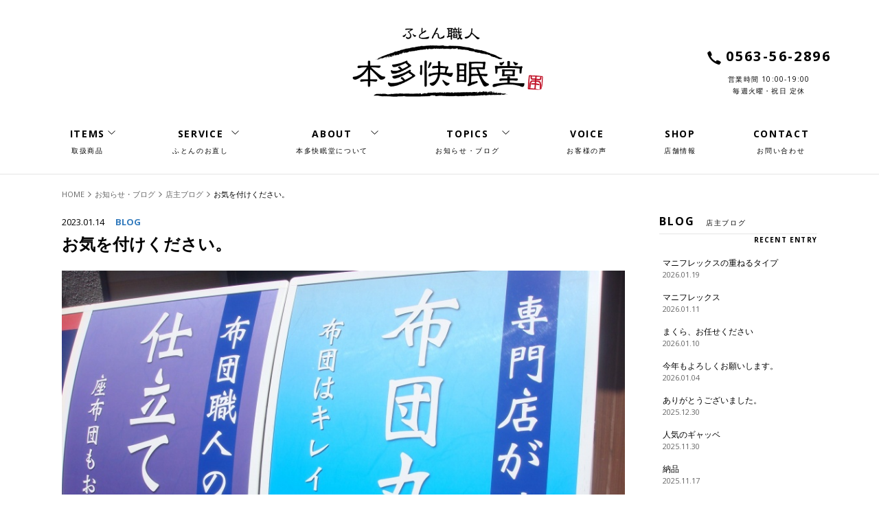

--- FILE ---
content_type: text/html; charset=UTF-8
request_url: https://www.e-nemuri.jp/topics/blog/entry-565.html
body_size: 7836
content:
<!DOCTYPE html>
<!--[if lt IE 7]><html class="no-js lt-ie9 lt-ie8 lt-ie7" lang="ja"> <![endif]-->
<!--[if IE 7]><html class="no-js lt-ie9 lt-ie8" lang="ja"> <![endif]-->
<!--[if IE 8]><html class="no-js lt-ie9" lang="ja"> <![endif]-->
<!--[if gt IE 8]><!--> <html class="no-js" lang="ja"> <!--<![endif]-->
<head>
	<!-- Google Tag Manager -->
<script>(function(w,d,s,l,i){w[l]=w[l]||[];w[l].push({'gtm.start':
new Date().getTime(),event:'gtm.js'});var f=d.getElementsByTagName(s)[0],
j=d.createElement(s),dl=l!='dataLayer'?'&l='+l:'';j.async=true;j.src=
'https://www.googletagmanager.com/gtm.js?id='+i+dl;f.parentNode.insertBefore(j,f);
})(window,document,'script','dataLayer','GTM-KK557LM');</script>
<!-- End Google Tag Manager -->

<meta charset="UTF-8">


<link rel="canonical" href="https://www.e-nemuri.jp/topics/blog/entry-565.html">


<title>お気を付けください。 | 店主ブログ | 本多快眠堂 - 愛知県 (三河) 西尾市 - マニフレックス・ベッド・オーダーメイド枕・布団打ち直し・ハグみじゅうたん</title>

<meta http-equiv="X-UA-Compatible" content="IE=edge">
<meta name="viewport" content="width=device-width, initial-scale=1.0, viewport-fit=cover">


<meta property="og:url" content="https://www.e-nemuri.jp/topics/blog/entry-565.html">
<meta property="og:site_name" content="本多快眠堂">
<meta property="og:title" content="お気を付けください。 | 店主ブログ | 本多快眠堂 - 愛知県 (三河) 西尾市 - マニフレックス・ベッド・オーダーメイド枕・布団打ち直し・ハグみじゅうたん">
<meta property="og:type" content="article">


<meta property="og:description" content="真冬。 この時期でも『布団の丸洗い』のご相談が多数。 その中でも多いのが、「カビ」 実はこの時期は、布団にとってとってもヤバい時期である。 梅雨時などジメジメした時は、意外に皆さん布団の湿気を気にされるのですが、 本当にヤバいのは、この『真冬』。 窓が結露してる時は、布団も大変ですからね。 特に床で寝てる方、気を付けて下さい。 フローリングの床が冷えてて、 敷布団が温まっていると、その間が結露して、 敷布団、びしょびしょになりますからね。 環境にもよりますが、 ３日間敷きっぱなしだと大変なことになるかも・・・ よく聞くのは、 「風邪で３日間寝込んでいたら、布団がびしょびしょになった」と。 びしょびしょにならないにしても、 気づいたときは「カビだらけ」なんてことも。 「カビ」丸洗いでなんとなく...">
<meta property="og:image" content="https://www.e-nemuri.jp/archives/001/202301/26f5a0f90cc313b58506657574f82f59e8d99f2035d7160c1b1c7b067f0e827a.jpg">
<meta property="og:image:secure_url" content="https://www.e-nemuri.jp/archives/001/202301/26f5a0f90cc313b58506657574f82f59e8d99f2035d7160c1b1c7b067f0e827a.jpg" />
<meta property="og:image:width" content="858" />
<meta property="og:image:height" content="644" />
<meta name="description" content="真冬。 この時期でも『布団の丸洗い』のご相談が多数。 その中でも多いのが、「カビ」 実はこの時期は、布団にとってとってもヤバい時期である。 梅雨時などジメジメした時は、意外に皆さん布団の湿気を気にされるのですが、 本当にヤバいのは、この『真冬』。 窓が結露してる時は、布団も大変ですからね。 特に床で寝てる方、気を付けて下さい。 フローリングの床が冷えてて、 敷布団が温まっていると、その間が結露して、 敷布団、びしょびしょになりますからね。 環境にもよりますが、 ３日間敷きっぱなしだと大変なことになるかも・・・ よく聞くのは、 「風邪で３日間寝込んでいたら、布団がびしょびしょになった」と。 びしょびしょにならないにしても、 気づいたときは「カビだらけ」なんてことも。 「カビ」丸洗いでなんとなく...">
<meta name="keywords" content="本多快眠堂,枕,マニフレックス,布団,打ち直し,ハグみじゅうたん,ベッド,マットレス,西尾市,">

<meta name="twitter:title" content="お気を付けください。 | 店主ブログ | 本多快眠堂 - 愛知県 (三河) 西尾市 - マニフレックス・ベッド・オーダーメイド枕・布団打ち直し・ハグみじゅうたん">

<meta name="twitter:card" content="summary_large_image">



<meta name="twitter:domain" content="www.e-nemuri.jp">

<meta name="twitter:image" content="https://www.e-nemuri.jp/archives/001/202301/26f5a0f90cc313b58506657574f82f59e8d99f2035d7160c1b1c7b067f0e827a.jpg">












	<link rel="icon" type="image/x-icon" href="/themes/honda2019/images/favicon.ico">
<link rel="apple-touch-icon" href="/themes/honda2019/images/webclip.png">
<link rel="alternate" type="application/rss+xml" title="RSS 2.0" href="https://www.e-nemuri.jp/rss2.xml">
<link rel="stylesheet" href="/themes/system/css/normalize.css?date=20220319104226">
<link rel="stylesheet" href="/themes/system/css/acms-admin.min.css?date=20220319104226">
<link rel="stylesheet" href="/themes/system/css/acms.min.css?date=20220319104226">
<link rel="stylesheet" href="/themes/honda2019/css/dest/site.css?date=20211108100802">
	<script src="/js/library/jquery/jquery-3.5.1.min.js" charset="UTF-8"></script>

<script src="/acms.js?uaGroup=PC&amp;domains=www.e-nemuri.jp&amp;jsDir=js/&amp;themesDir=/themes/&amp;bid=1&amp;cid=10&amp;eid=565&amp;jQuery=3.5.1&amp;jQueryMigrate=migrate-3.0.1&amp;fulltimeSSL=1&amp;v=852057e4a59e851dae55248cc6c9c6b9&amp;umfs=10M&amp;pms=10M&amp;mfu=20&amp;lgImg=:1716&amp;jpegQuality=95&amp;mediaLibrary=off&amp;edition=standard&amp;urlPreviewExpire=48&amp;timemachinePreviewDefaultDevice=PC&amp;ccd=topics/blog&amp;ecd=entry-565.html&amp;scriptRoot=/" charset="UTF-8" id="acms-js"></script>
<script src="/themes/system/js/modernizr.js?date=20220319104226"></script>
<script src="/themes/honda2019/js/site.js?date=20211108100802" charset="UTF-8"></script>

<!-- 構造化データ -->
<!-- 構造化データ -->

<script type="application/ld+json">
{
	"@context": "http://schema.org",
	"@type": "BreadcrumbList",
	"itemListElement":
	[
	{
		"@type": "ListItem",
		"position": 1,
		"item":
		{
		"@id": "https://www.e-nemuri.jp/",
		"name": "HOME"
		}
	},
	{
		"@type": "ListItem",
		"position": 2,
		"item":
		{
		"@id": "https://www.e-nemuri.jp/topics/",
		"name": "お知らせ・ブログ"
		}
	},
	{
		"@type": "ListItem",
		"position": 3,
		"item":
		{
		"@id": "https://www.e-nemuri.jp/topics/blog/",
		"name": "店主ブログ"
		}
	},
	{
		"@type": "ListItem",
		"position": 4,
		"item":
		{
		"@id": "https://www.e-nemuri.jp/topics/blog/entry-565.html",
		"name": "お気を付けください。"
		}
	}
	]
}
</script>

<script type="text/javascript" src="/js/dest/vendor.chunk.js?date=20220319104226" charset="UTF-8" async defer></script>
<script type="text/javascript" src="/js/dest/index.js?date=20220319104226" charset="UTF-8" async defer></script>
<meta name="generator" content="a-blog cms" />
</head>
<body>
  <!-- Google Tag Manager (noscript) -->
<noscript><iframe src="https://www.googletagmanager.com/ns.html?id=GTM-KK557LM"
height="0" width="0" style="display:none;visibility:hidden"></iframe></noscript>
<!-- End Google Tag Manager (noscript) -->


  <!-- ※管理用パーツ -->
  




  <!--ヘッダー-->
  <header id="header" class="header-wrapper">
  <div class="header-container acms-container">
    <p class="logo">
      <a href="https://www.e-nemuri.jp/"><img src="/themes/honda2019/images/logo.png" alt="ふとん職人 本多快眠堂"></a>
    </p>
    <div class="open-btn">
      <a class="open-btn-container js-offcanvas-btn js-offcanvas-btn-r" data-target="#offcanvas">
        <span class="open-btn-line01"></span>
        <span class="open-btn-line02"></span>
        <span class="open-btn-line03"></span>
      </a>
    </div>
    <div class="header-info">
      <p class="h-phone"><i class="acms-icon-tel"></i>0563-56-2896</p>
      <p class="h-closing">営業時間 10:00-19:00</p>
      <p class="h-holiday">毎週火曜・祝日 定休</p>
    </div>
  </div>
  <div id="offcanvas" class="pc-global js-offcanvas">
    <nav class="global">
  <ul class="gnav-group">
    <li class="gnav-item">
      <a class="gnav-link hassub" href="https://www.e-nemuri.jp/items/">ITEMS<span>取扱商品</span><button class="sub-opener"><i class="icon-plus"></i></button></a>
      <nav class="sub-menu">
        
        <ul class="sub-menu-group">
          
          <li class="sub-menu-item">
            <a href="https://www.e-nemuri.jp/items/magniflex.html" class="sub-menu-link">マニフレックス</a>
          </li>
          
          <li class="sub-menu-item">
            <a href="https://www.e-nemuri.jp/items/futon-cotton.html" class="sub-menu-link">職人の木綿ふとん</a>
          </li>
          
          <li class="sub-menu-item">
            <a href="https://www.e-nemuri.jp/items/duvet.html" class="sub-menu-link">オリジナル羽毛ふとん</a>
          </li>
          
          <li class="sub-menu-item">
            <a href="https://www.e-nemuri.jp/items/futon-bespoke.html" class="sub-menu-link">別注ふとん</a>
          </li>
          
          <li class="sub-menu-item">
            <a href="https://www.e-nemuri.jp/items/entry-75.html" class="sub-menu-link">ふとん丸洗い</a>
          </li>
          
          <li class="sub-menu-item">
            <a href="https://www.e-nemuri.jp/items/bedframe.html" class="sub-menu-link">ベッドフレーム</a>
          </li>
          
          <li class="sub-menu-item">
            <a href="https://www.e-nemuri.jp/items/entry-209.html" class="sub-menu-link">パラマウントベッド　Ｎｅｗ　INTIME1000</a>
          </li>
          
          <li class="sub-menu-item">
            <a href="https://www.e-nemuri.jp/items/cushion.html" class="sub-menu-link">座布団</a>
          </li>
          
          <li class="sub-menu-item">
            <a href="https://www.e-nemuri.jp/items/futon-kotatsu.html" class="sub-menu-link">こたつ布団</a>
          </li>
          
          <li class="sub-menu-item">
            <a href="https://www.e-nemuri.jp/items/futon-baby.html" class="sub-menu-link">赤ちゃんの布団・ベビーベッド用布団</a>
          </li>
          
          <li class="sub-menu-item">
            <a href="https://www.e-nemuri.jp/items/futon-nap.html" class="sub-menu-link">お昼寝ふとん</a>
          </li>
          
          <li class="sub-menu-item">
            <a href="https://www.e-nemuri.jp/items/futon-iwata.html" class="sub-menu-link">イワタ社ふとん</a>
          </li>
          
          <li class="sub-menu-item">
            <a href="https://www.e-nemuri.jp/items/pasima.html" class="sub-menu-link">パシーマ製品</a>
          </li>
          
          <li class="sub-menu-item">
            <a href="https://www.e-nemuri.jp/items/entry-111.html" class="sub-menu-link">ムアツ　スリープスパ</a>
          </li>
          
          <li class="sub-menu-item">
            <a href="https://www.e-nemuri.jp/items/futon-rental.html" class="sub-menu-link">貸しふとん</a>
          </li>
          
          <li class="sub-menu-item">
            <a href="https://www.e-nemuri.jp/items/pillow.html" class="sub-menu-link">枕</a>
          </li>
          
          <li class="sub-menu-item">
            <a href="https://www.e-nemuri.jp/items/hagumi.html" class="sub-menu-link">ハグみじゅうたん</a>
          </li>
          
          <li class="sub-menu-item">
            <a href="https://www.e-nemuri.jp/items/gabbeh.html" class="sub-menu-link">ギャッベ</a>
          </li>
          
          <li class="sub-menu-item">
            <a href="https://www.e-nemuri.jp/items/floorchair.html" class="sub-menu-link">職人の座椅子</a>
          </li>
          
          <li class="sub-menu-item">
            <a href="https://www.e-nemuri.jp/items/entry-81.html" class="sub-menu-link">男前スリッパ『ルームズ』</a>
          </li>
          
          <li class="sub-menu-item">
            <a href="https://www.e-nemuri.jp/items/entry-186.html" class="sub-menu-link">三河木綿のバッグ</a>
          </li>
          
          <li class="sub-menu-item">
            <a href="https://www.e-nemuri.jp/items/entry-241.html" class="sub-menu-link">かかとカサカサ解消くつ下</a>
          </li>
          
        </ul>
        
      </nav>
    </li>
    <li class="gnav-item">
      <a class="gnav-link hassub" href="https://www.e-nemuri.jp/service/">SERVICE<span>ふとんのお直し</span><button class="sub-opener"><i class="icon-plus"></i></button></a>
      <nav class="sub-menu">
        
        <ul class="sub-menu-group">
          
          <li class="sub-menu-item">
            <a href="https://www.e-nemuri.jp/service/futon-reform.html" class="sub-menu-link">木綿布団の打ち直し</a>
          </li>
          
          <li class="sub-menu-item">
            <a href="https://www.e-nemuri.jp/service/step.html" class="sub-menu-link">木綿布団 打ち直しから出来上がるまで</a>
          </li>
          
          <li class="sub-menu-item">
            <a href="https://www.e-nemuri.jp/service/qanda.html" class="sub-menu-link">打ち直しのよくある質問集</a>
          </li>
          
          <li class="sub-menu-item">
            <a href="https://www.e-nemuri.jp/service/entry-74.html" class="sub-menu-link">羽毛ふとんのお直し</a>
          </li>
          
          <li class="sub-menu-item">
            <a href="https://www.e-nemuri.jp/service/entry-184.html" class="sub-menu-link">布団作りなんか工場にやらしておけ！</a>
          </li>
          
        </ul>
        
      </nav>
    </li>
    <li class="gnav-item">
      <a class="gnav-link hassub" href="https://www.e-nemuri.jp/about/">ABOUT<span>本多快眠堂について</span><button class="sub-opener"><i class="icon-plus"></i></button></a>
      <nav class="sub-menu">
        
        <ul class="sub-menu-group">
          
          <li class="sub-menu-item">
            <a href="https://www.e-nemuri.jp/about/salutation.html" class="sub-menu-link">ごあいさつ</a>
          </li>
          
          <li class="sub-menu-item">
            <a href="https://www.e-nemuri.jp/about/reason.html" class="sub-menu-link">選ばれる理由</a>
          </li>
          
          <li class="sub-menu-item">
            <a href="https://www.e-nemuri.jp/about/important.html" class="sub-menu-link">７つの大切な事</a>
          </li>
          
          <li class="sub-menu-item">
            <a href="https://www.e-nemuri.jp/about/entry-557.html" class="sub-menu-link">本多快眠堂　ＳＤＧｓ</a>
          </li>
          
        </ul>
        
      </nav>
    </li>
    <li class="gnav-item">
      <a class="gnav-link hassub" href="https://www.e-nemuri.jp/topics/">TOPICS<span>お知らせ・ブログ</span><button class="sub-opener"><i class="icon-plus"></i></button></a>
      <nav class="sub-menu">
        
        <ul class="sub-menu-group">
          
            
            
          
          
          <li class="sub-menu-item">
            
            
            <a href="https://www.e-nemuri.jp/topics/news/" class="sub-menu-link">お知らせ</a>
            
          
          
            
            
          </li>
          
          
          <li class="sub-menu-item">
            
            
            <a href="https://www.e-nemuri.jp/topics/event/" class="sub-menu-link">イベント情報</a>
            
          
          
            
            
          </li>
          
          
          <li class="sub-menu-item">
            
            
            <a href="https://www.e-nemuri.jp/topics/sale/" class="sub-menu-link">セール情報</a>
            
          
          
            
            
          </li>
          
          
          <li class="sub-menu-item">
            
            
            <a href="https://www.e-nemuri.jp/topics/blog/" class="sub-menu-link">店主ブログ</a>
            
          
          
            
            
          </li>
          
          
            
            
          
          
          
        </ul>
        
      </nav>
    </li>
    <li class="gnav-item">
      <a class="gnav-link" href="https://www.e-nemuri.jp/voice/">VOICE<span>お客様の声</span></a>
    </li>
    <li class="gnav-item">
      <a class="gnav-link" href="https://www.e-nemuri.jp/shop/">SHOP<span>店舗情報</span></a>
    </li>
    <li class="gnav-item">
      <a class="gnav-link" href="https://www.e-nemuri.jp/contact/">CONTACT<span>お問い合わせ</span></a>
    </li>
  </ul>
</nav>
  </div>
</header>

  
  
<nav class="topicpath">
  <ol class="topicpath-list acms-container clearfix">
    
    <li class="topicpath-item">
      
      <a href="https://www.e-nemuri.jp/" class="topicpath-link">HOME</a>
    </li>
    

    
    <li class="topicpath-item">
      
      
      <a href="https://www.e-nemuri.jp/topics/" class="topicpath-link">お知らせ・ブログ</a>
    </li>
    
    <li class="topicpath-item">
      
      
      <a href="https://www.e-nemuri.jp/topics/blog/" class="topicpath-link">店主ブログ</a>
    </li>
    

    
    <li class="topicpath-item">
      
      
      <a href="https://www.e-nemuri.jp/topics/blog/entry-565.html" class="topicpath-link">お気を付けください。</a>
    </li>
    
  </ol>
</nav>


  <div class="acms-container js-container">
    <div class="acms-grid">
      <main class="acms-col-lg-9 main">
      
        <!-- エントリーボディ（トピックス） -->
        


<!-- 1記事▼▼ -->

<div class="acms-box-medium">
  



</div>
<article class="entry clearfix ">
  

  <!-- エントリーのタイトル　開始▼▼ -->
  
  <header class="page-header">
    <p class="title-date">
      <time datetime="2023-01-14">2023.01.14</time>
      <span class="title-category"><a class="blog" href="https://www.e-nemuri.jp/topics/blog/">BLOG</a></span>
      
    </p>
    <h1 class="entry-title"><a href="https://www.e-nemuri.jp/topics/blog/entry-565.html">お気を付けください。</a></h1>
  </header>
  
        

  
  <div class="acms-entry entry-column">
    <div class="acms-grid">
      
      







<!-- 画像 -->
<div class="column-image-auto js_notStyle acms-col-sm-12">
	<a href="https://www.e-nemuri.jp/archives/001/202301/large-26f5a0f90cc313b58506657574f82f59e8d99f2035d7160c1b1c7b067f0e827a.jpg" data-rel="SmartPhoto[565]" data-caption="">
		<img class="columnImage" src="https://www.e-nemuri.jp/archives/001/202301/26f5a0f90cc313b58506657574f82f59e8d99f2035d7160c1b1c7b067f0e827a.jpg" alt="" width="858" height="644">
	</a>
</div>


































<!-- テキスト -->

<p>真冬。<br />
<br />
この時期でも『布団の丸洗い』のご相談が多数。<br />
<br />
<br />
その中でも多いのが、「カビ」<br />
<br />
<br />
実はこの時期は、布団にとってとってもヤバい時期である。<br />
<br />
<br />
梅雨時などジメジメした時は、意外に皆さん布団の湿気を気にされるのですが、<br />
本当にヤバいのは、この『真冬』。<br />
<br />
窓が結露してる時は、布団も大変ですからね。<br />
<br />
特に床で寝てる方、気を付けて下さい。<br />
<br />
フローリングの床が冷えてて、<br />
敷布団が温まっていると、その間が結露して、<br />
敷布団、びしょびしょになりますからね。<br />
<br />
<br />
環境にもよりますが、<br />
３日間敷きっぱなしだと大変なことになるかも・・・<br />
よく聞くのは、<br />
「風邪で３日間寝込んでいたら、布団がびしょびしょになった」と。<br />
<br />
びしょびしょにならないにしても、<br />
気づいたときは「カビだらけ」なんてことも。<br />
<br />
<br />
「カビ」丸洗いでなんとなくは落ちるけど、<br />
元通りにキレイになることはありません。<br />
<br />
ですから、十分に気を付けて下さいね。<br />
<br />
<br />
まずは、<br />
「毎日布団を上げること」<br />
「窓を開け、換気をする」<br />
「天気の良い日には干す」<br />
意識してくださいね。<br />
<br />
<br />
「そんなことできない！」という人には、<br />
「除湿シーツ」というものがあるのですが、<br />
今度はそれを干さないといけませんからね。<br />
<br />
また、安物を買ってくると全然湿気を吸いませんから、お気を付けください。<br />
<br />
<br />
まぁ、やっぱり一番は、<br />
「毎日布団を上げる」ですかね。<br />
<br />
<br />
<br />
</p>







































      <hr class="clearHidden" />
      
    </div>
  </div>
  





  



  

  <div class="acms-box-medium">
    


  </div>
</article>










<!-- 1記事▲▲ -->


<!-- ページャー -->



<ul class="serial-nav clearfix">
	<li class="serial-nav-item serial-nav-item-prev">
		<a href="https://www.e-nemuri.jp/topics/news/entry-564.html">&laquo; 前のエントリー</a>
		
	</li>
	<li class="serial-nav-item serial-nav-item-next"><a href="https://www.e-nemuri.jp/topics/blog/entry-566.html">次のエントリー &raquo;</a>
		
	</li>
</ul>







      </main>
      <div class="acms-col-lg-3 sub">
        <div class="sidebar js-sidebar">
          
<section class="side-section">
  <div class="side-header">
    <h2 class="side-heading">
    BLOG <span>店主ブログ</span></h2>
    <p class="recent">RECENT ENTRY</p>
  </div>
  <div class="side-list-container">
    



    <ul class="side-list">
      
      <li class="side-list-item">
        <a href="https://www.e-nemuri.jp/topics/blog/entry-789.html" class="side-link">
          <p class="side-link-title">
            マニフレックスの重ねるタイプ
            <span class="side-link-date"><time datetime="2026-01-19">2026.01.19</time></span>
          </p>
        </a>
      </li>
      
      
      <li class="side-list-item">
        <a href="https://www.e-nemuri.jp/topics/blog/entry-787.html" class="side-link">
          <p class="side-link-title">
            マニフレックス
            <span class="side-link-date"><time datetime="2026-01-11">2026.01.11</time></span>
          </p>
        </a>
      </li>
      
      
      <li class="side-list-item">
        <a href="https://www.e-nemuri.jp/topics/blog/entry-86.html" class="side-link">
          <p class="side-link-title">
            まくら、お任せください
            <span class="side-link-date"><time datetime="2026-01-10">2026.01.10</time></span>
          </p>
        </a>
      </li>
      
      
      <li class="side-list-item">
        <a href="https://www.e-nemuri.jp/topics/blog/entry-783.html" class="side-link">
          <p class="side-link-title">
            今年もよろしくお願いします。
            <span class="side-link-date"><time datetime="2026-01-04">2026.01.04</time></span>
          </p>
        </a>
      </li>
      
      
      <li class="side-list-item">
        <a href="https://www.e-nemuri.jp/topics/blog/entry-782.html" class="side-link">
          <p class="side-link-title">
            ありがとうございました。
            <span class="side-link-date"><time datetime="2025-12-30">2025.12.30</time></span>
          </p>
        </a>
      </li>
      
      
      <li class="side-list-item">
        <a href="https://www.e-nemuri.jp/topics/blog/entry-777.html" class="side-link">
          <p class="side-link-title">
            人気のギャッベ
            <span class="side-link-date"><time datetime="2025-11-30">2025.11.30</time></span>
          </p>
        </a>
      </li>
      
      
      <li class="side-list-item">
        <a href="https://www.e-nemuri.jp/topics/blog/entry-775.html" class="side-link">
          <p class="side-link-title">
            納品
            <span class="side-link-date"><time datetime="2025-11-17">2025.11.17</time></span>
          </p>
        </a>
      </li>
      
      
      <li class="side-list-item">
        <a href="https://www.e-nemuri.jp/topics/blog/entry-773.html" class="side-link">
          <p class="side-link-title">
            別注　座布団
            <span class="side-link-date"><time datetime="2025-11-10">2025.11.10</time></span>
          </p>
        </a>
      </li>
      
      
      <li class="side-list-item">
        <a href="https://www.e-nemuri.jp/topics/blog/entry-770.html" class="side-link">
          <p class="side-link-title">
            納品
            <span class="side-link-date"><time datetime="2025-11-08">2025.11.08</time></span>
          </p>
        </a>
      </li>
      
      
      <li class="side-list-item">
        <a href="https://www.e-nemuri.jp/topics/blog/entry-767.html" class="side-link">
          <p class="side-link-title">
            ベッドマット
            <span class="side-link-date"><time datetime="2025-10-24">2025.10.24</time></span>
          </p>
        </a>
      </li>
      
        <li class="side-list-item side-toindex">
          <a class="side-toindex-link" href="https://www.e-nemuri.jp/topics/blog/">MORE</a>
        </li>
      
      
    </ul>
  </div>
</section>

          
<section class="side-section">
  <div class="side-header">
    <h2 class="side-heading">
      CATRGORY <span>カテゴリー</span>
    </h2>
  </div>
  <div class="side-list-container">
    



    <ul class="side-list">
      
	
      <li class="side-list-item">
        <a href="https://www.e-nemuri.jp/topics/news/" class="side-link">
          <p class="side-link-title">
            <span class="side-category-en">NEWS</span><span class="side-category-jp">お知らせ</span>（126）
          </p>
        </a>
      </li>
      <li class="side-list-item">
        <a href="https://www.e-nemuri.jp/topics/event/" class="side-link">
          <p class="side-link-title">
            <span class="side-category-en">EVENT</span><span class="side-category-jp">イベント情報</span>（80）
          </p>
        </a>
      </li>
      <li class="side-list-item">
        <a href="https://www.e-nemuri.jp/topics/sale/" class="side-link">
          <p class="side-link-title">
            <span class="side-category-en">SALE</span><span class="side-category-jp">セール情報</span>（67）
          </p>
        </a>
      </li>
      <li class="side-list-item">
        <a href="https://www.e-nemuri.jp/topics/blog/" class="side-link">
          <p class="side-link-title">
            <span class="side-category-en">BLOG</span><span class="side-category-jp">店主ブログ</span>（287）
          </p>
        </a>
      </li>
	
    </ul>
  </div>
</section>


          
<section class="side-section">
  <div class="side-header">
    <h2 class="side-heading">
      TAG <span>タグ</span>
    </h2>
  </div>
  <div class="side-list-container">
    



    <ul class="side-list">
      
      <li class="side-list-item">
        <a href="https://www.e-nemuri.jp/topics/tag/お昼寝ふとん/" class="side-link">
          <p class="side-link-title">
            お昼寝ふとん（10）
          </p>
        </a>
      </li>
      
      <li class="side-list-item">
        <a href="https://www.e-nemuri.jp/topics/tag/お知らせ/" class="side-link">
          <p class="side-link-title">
            お知らせ（2）
          </p>
        </a>
      </li>
      
      <li class="side-list-item">
        <a href="https://www.e-nemuri.jp/topics/tag/こたつ布団/" class="side-link">
          <p class="side-link-title">
            こたつ布団（2）
          </p>
        </a>
      </li>
      
      <li class="side-list-item">
        <a href="https://www.e-nemuri.jp/topics/tag/ふとん/" class="side-link">
          <p class="side-link-title">
            ふとん（21）
          </p>
        </a>
      </li>
      
      <li class="side-list-item">
        <a href="https://www.e-nemuri.jp/topics/tag/ふとん職人/" class="side-link">
          <p class="side-link-title">
            ふとん職人（4）
          </p>
        </a>
      </li>
      
      <li class="side-list-item">
        <a href="https://www.e-nemuri.jp/topics/tag/まくら/" class="side-link">
          <p class="side-link-title">
            まくら（7）
          </p>
        </a>
      </li>
      
      <li class="side-list-item">
        <a href="https://www.e-nemuri.jp/topics/tag/キャメル/" class="side-link">
          <p class="side-link-title">
            キャメル（1）
          </p>
        </a>
      </li>
      
      <li class="side-list-item">
        <a href="https://www.e-nemuri.jp/topics/tag/ギャッベ/" class="side-link">
          <p class="side-link-title">
            ギャッベ（9）
          </p>
        </a>
      </li>
      
      <li class="side-list-item">
        <a href="https://www.e-nemuri.jp/topics/tag/ギャッベ展/" class="side-link">
          <p class="side-link-title">
            ギャッベ展（1）
          </p>
        </a>
      </li>
      
      <li class="side-list-item">
        <a href="https://www.e-nemuri.jp/topics/tag/ハグみじゅうたん/" class="side-link">
          <p class="side-link-title">
            ハグみじゅうたん（80）
          </p>
        </a>
      </li>
      
      <li class="side-list-item">
        <a href="https://www.e-nemuri.jp/topics/tag/ハグみじゅうたん展/" class="side-link">
          <p class="side-link-title">
            ハグみじゅうたん展（1）
          </p>
        </a>
      </li>
      
      <li class="side-list-item">
        <a href="https://www.e-nemuri.jp/topics/tag/ベッド/" class="side-link">
          <p class="side-link-title">
            ベッド（2）
          </p>
        </a>
      </li>
      
      <li class="side-list-item">
        <a href="https://www.e-nemuri.jp/topics/tag/ベッドマット/" class="side-link">
          <p class="side-link-title">
            ベッドマット（1）
          </p>
        </a>
      </li>
      
      <li class="side-list-item">
        <a href="https://www.e-nemuri.jp/topics/tag/ベッドマットレス/" class="side-link">
          <p class="side-link-title">
            ベッドマットレス（1）
          </p>
        </a>
      </li>
      
      <li class="side-list-item">
        <a href="https://www.e-nemuri.jp/topics/tag/ベッドマッド/" class="side-link">
          <p class="side-link-title">
            ベッドマッド（1）
          </p>
        </a>
      </li>
      
      <li class="side-list-item">
        <a href="https://www.e-nemuri.jp/topics/tag/ベビー布団/" class="side-link">
          <p class="side-link-title">
            ベビー布団（2）
          </p>
        </a>
      </li>
      
      <li class="side-list-item">
        <a href="https://www.e-nemuri.jp/topics/tag/マニフレックス/" class="side-link">
          <p class="side-link-title">
            マニフレックス（58）
          </p>
        </a>
      </li>
      
      <li class="side-list-item">
        <a href="https://www.e-nemuri.jp/topics/tag/丸洗い/" class="side-link">
          <p class="side-link-title">
            丸洗い（2）
          </p>
        </a>
      </li>
      
      <li class="side-list-item">
        <a href="https://www.e-nemuri.jp/topics/tag/寺座布団/" class="side-link">
          <p class="side-link-title">
            寺座布団（1）
          </p>
        </a>
      </li>
      
      <li class="side-list-item">
        <a href="https://www.e-nemuri.jp/topics/tag/布団/" class="side-link">
          <p class="side-link-title">
            布団（3）
          </p>
        </a>
      </li>
      
      <li class="side-list-item">
        <a href="https://www.e-nemuri.jp/topics/tag/布団のお手入れ/" class="side-link">
          <p class="side-link-title">
            布団のお手入れ（6）
          </p>
        </a>
      </li>
      
      <li class="side-list-item">
        <a href="https://www.e-nemuri.jp/topics/tag/布団丸洗い/" class="side-link">
          <p class="side-link-title">
            布団丸洗い（1）
          </p>
        </a>
      </li>
      
      <li class="side-list-item">
        <a href="https://www.e-nemuri.jp/topics/tag/布団洗い/" class="side-link">
          <p class="side-link-title">
            布団洗い（2）
          </p>
        </a>
      </li>
      
      <li class="side-list-item">
        <a href="https://www.e-nemuri.jp/topics/tag/布団直し/" class="side-link">
          <p class="side-link-title">
            布団直し（2）
          </p>
        </a>
      </li>
      
      <li class="side-list-item">
        <a href="https://www.e-nemuri.jp/topics/tag/座布団/" class="side-link">
          <p class="side-link-title">
            座布団（4）
          </p>
        </a>
      </li>
      
      <li class="side-list-item">
        <a href="https://www.e-nemuri.jp/topics/tag/快眠/" class="side-link">
          <p class="side-link-title">
            快眠（2）
          </p>
        </a>
      </li>
      
      <li class="side-list-item">
        <a href="https://www.e-nemuri.jp/topics/tag/手作り布団/" class="side-link">
          <p class="side-link-title">
            手作り布団（1）
          </p>
        </a>
      </li>
      
      <li class="side-list-item">
        <a href="https://www.e-nemuri.jp/topics/tag/敷布団/" class="side-link">
          <p class="side-link-title">
            敷布団（2）
          </p>
        </a>
      </li>
      
      <li class="side-list-item">
        <a href="https://www.e-nemuri.jp/topics/tag/新型コロナウイルス対策/" class="side-link">
          <p class="side-link-title">
            新型コロナウイルス対策（3）
          </p>
        </a>
      </li>
      
      <li class="side-list-item">
        <a href="https://www.e-nemuri.jp/topics/tag/新生活/" class="side-link">
          <p class="side-link-title">
            新生活（1）
          </p>
        </a>
      </li>
      
      <li class="side-list-item">
        <a href="https://www.e-nemuri.jp/topics/tag/木綿ふとん/" class="side-link">
          <p class="side-link-title">
            木綿ふとん（5）
          </p>
        </a>
      </li>
      
      <li class="side-list-item">
        <a href="https://www.e-nemuri.jp/topics/tag/枕/" class="side-link">
          <p class="side-link-title">
            枕（5）
          </p>
        </a>
      </li>
      
      <li class="side-list-item">
        <a href="https://www.e-nemuri.jp/topics/tag/玄関マット/" class="side-link">
          <p class="side-link-title">
            玄関マット（1）
          </p>
        </a>
      </li>
      
      <li class="side-list-item">
        <a href="https://www.e-nemuri.jp/topics/tag/眠りのこと/" class="side-link">
          <p class="side-link-title">
            眠りのこと（17）
          </p>
        </a>
      </li>
      
      <li class="side-list-item">
        <a href="https://www.e-nemuri.jp/topics/tag/羽毛ふとん直し/" class="side-link">
          <p class="side-link-title">
            羽毛ふとん直し（1）
          </p>
        </a>
      </li>
      
      <li class="side-list-item">
        <a href="https://www.e-nemuri.jp/topics/tag/職人のふとん/" class="side-link">
          <p class="side-link-title">
            職人のふとん（30）
          </p>
        </a>
      </li>
      
      <li class="side-list-item">
        <a href="https://www.e-nemuri.jp/topics/tag/貸布団/" class="side-link">
          <p class="side-link-title">
            貸布団（4）
          </p>
        </a>
      </li>
      
      <li class="side-list-item">
        <a href="https://www.e-nemuri.jp/topics/tag/電動ベッド/" class="side-link">
          <p class="side-link-title">
            電動ベッド（2）
          </p>
        </a>
      </li>
      
    </ul>
  </div>
</section>

          <section class="side-section">
  <div class="side-header">
    <h2 class="side-heading">
      ARCHIVE <span>過去の記事</span>
    </h2>
  </div>
  
  <div class="side-list-container">
    



    <ul class="side-list">
      
      <li class="side-list-item">
        <a href="https://www.e-nemuri.jp/topics/2026/01/" class="side-link">
          <p class="side-link-title">
            2026年 01月（8）
          </p>
        </a>
      </li>
      
      <li class="side-list-item">
        <a href="https://www.e-nemuri.jp/topics/2025/12/" class="side-link">
          <p class="side-link-title">
            2025年 12月（5）
          </p>
        </a>
      </li>
      
      <li class="side-list-item">
        <a href="https://www.e-nemuri.jp/topics/2025/11/" class="side-link">
          <p class="side-link-title">
            2025年 11月（5）
          </p>
        </a>
      </li>
      
      <li class="side-list-item">
        <a href="https://www.e-nemuri.jp/topics/2025/10/" class="side-link">
          <p class="side-link-title">
            2025年 10月（7）
          </p>
        </a>
      </li>
      
      <li class="side-list-item">
        <a href="https://www.e-nemuri.jp/topics/2025/09/" class="side-link">
          <p class="side-link-title">
            2025年 09月（5）
          </p>
        </a>
      </li>
      
      <li class="side-list-item">
        <a href="https://www.e-nemuri.jp/topics/2025/08/" class="side-link">
          <p class="side-link-title">
            2025年 08月（5）
          </p>
        </a>
      </li>
      
      <li class="side-list-item">
        <a href="https://www.e-nemuri.jp/topics/2025/07/" class="side-link">
          <p class="side-link-title">
            2025年 07月（3）
          </p>
        </a>
      </li>
      
      <li class="side-list-item">
        <a href="https://www.e-nemuri.jp/topics/2025/06/" class="side-link">
          <p class="side-link-title">
            2025年 06月（5）
          </p>
        </a>
      </li>
      
      <li class="side-list-item">
        <a href="https://www.e-nemuri.jp/topics/2025/05/" class="side-link">
          <p class="side-link-title">
            2025年 05月（7）
          </p>
        </a>
      </li>
      
      <li class="side-list-item">
        <a href="https://www.e-nemuri.jp/topics/2025/04/" class="side-link">
          <p class="side-link-title">
            2025年 04月（6）
          </p>
        </a>
      </li>
      
      <li class="side-list-item">
        <a href="https://www.e-nemuri.jp/topics/2025/03/" class="side-link">
          <p class="side-link-title">
            2025年 03月（5）
          </p>
        </a>
      </li>
      
      <li class="side-list-item">
        <a href="https://www.e-nemuri.jp/topics/2025/02/" class="side-link">
          <p class="side-link-title">
            2025年 02月（7）
          </p>
        </a>
      </li>
      
    </ul>
    
  </div>
  
  <div class="side-list-container year-list">
    



    <ul class="side-list">
      
      <li class="side-list-item">
        <a href="https://www.e-nemuri.jp/topics/2026/" class="side-link">
          <p class="side-link-title">
            2026年（8）
          </p>
        </a>
      </li>
      
      <li class="side-list-item">
        <a href="https://www.e-nemuri.jp/topics/2025/" class="side-link">
          <p class="side-link-title">
            2025年（63）
          </p>
        </a>
      </li>
      
      <li class="side-list-item">
        <a href="https://www.e-nemuri.jp/topics/2024/" class="side-link">
          <p class="side-link-title">
            2024年（70）
          </p>
        </a>
      </li>
      
      <li class="side-list-item">
        <a href="https://www.e-nemuri.jp/topics/2023/" class="side-link">
          <p class="side-link-title">
            2023年（70）
          </p>
        </a>
      </li>
      
      <li class="side-list-item">
        <a href="https://www.e-nemuri.jp/topics/2022/" class="side-link">
          <p class="side-link-title">
            2022年（94）
          </p>
        </a>
      </li>
      
      <li class="side-list-item">
        <a href="https://www.e-nemuri.jp/topics/2021/" class="side-link">
          <p class="side-link-title">
            2021年（80）
          </p>
        </a>
      </li>
      
      <li class="side-list-item">
        <a href="https://www.e-nemuri.jp/topics/2020/" class="side-link">
          <p class="side-link-title">
            2020年（77）
          </p>
        </a>
      </li>
      
      <li class="side-list-item">
        <a href="https://www.e-nemuri.jp/topics/2019/" class="side-link">
          <p class="side-link-title">
            2019年（98）
          </p>
        </a>
      </li>
      
    </ul>
  </div>
  
</section>
        </div>
      </div>
    </div>
  </div>

  <!--フッター-->
  <footer>
  <div class="sns-link">
  <div class="sns-link-container acms-container">
    
    <ul class="sns-list clearfix">
       <li class="sns-list-item sns-list-title">OFFICIAL SNS</li>
      
      <li class="sns-list-item"><a href="https://www.facebook.com/本多快眠堂-1656708481238420" class="sns-list-facebook"><span class="acms-icon-facebook-square"></span></a></li>
      
      <li class="sns-list-item"><a href="https://www.instagram.com/hondakaimin" class="sns-list-instagram"><span class="instagram-white"></span></a></li>
      
      
      
    </ul>
    
  </div>
</div>
  <div class="footer-info">
    <div class="footer-info-container acms-container">
      <div class="acms-grid">
        <div class="acms-col-md-6">
          
          <p class="footer-name"><a href="https://www.e-nemuri.jp/">ふとん職人 本多快眠堂</a></p>
          <dl class="footer-store clearfix">
            <dt>所在地</dt>
            <dd>〒445-0072 愛知県西尾市徳次町下十五夜38-2</dd>
            <dt>TEL</dt>
            <dd><a href="tel:0563-56-2896">0563-56-2896</a></dd>
            <dt>営業時間</dt>
            <dd>10：00～19：00</dd>
            <dt>定休日</dt>
            <dd>毎週火曜日・祝日<br />
（土曜日、日曜日に祝日が重なる場合は営業します）</dd>
          </dl>
          
        </div>
        <div class="acms-col-md-6">
          <div class="footer-calendar">
  <p class="calendar-title">営業カレンダー　<span><i class="shiromaru"></i> 定休日</span></p>
  
  <div class="calendar-container">
    



    
    <div class="calendar-group">
      
      <div class="calendar">
        <div class="calendar-inner clearfix">
          <div class="cal-mon"><span>1</span></div>
          <div class="cal-table">
            <table class="grid">
              <thead>
                <tr>
                  <th class="w0">日</th>
                  <th class="w1">月</th>
                  <th class="w2">火</th>
                  <th class="w3">水</th>
                  <th class="w4">木</th>
                  <th class="w5">金</th>
                  <th class="w6">土</th>
                </tr>
              </thead>
              <tbody>
                
                <tr class="week wr1">
                  
                  <td class="day">
                    
                  </td>
                  
                  <td class="day">
                    
                  </td>
                  
                  <td class="day">
                    
                  </td>
                  
                  <td class="day">
                    
                  </td>
                  
                  <td class="day w4 teikyu">
                    
                    <div class="day"><span>1</span></div>
                  </td>
                  
                  <td class="day w5 teikyu">
                    
                    <div class="day"><span>2</span></div>
                  </td>
                  
                  <td class="day w6 teikyu">
                    
                    <div class="day"><span>3</span></div>
                  </td>
                  
                </tr>
                
                <tr class="week wr2">
                  
                  <td class="day w0">
                    
                    <div class="day"><span>4</span></div>
                  </td>
                  
                  <td class="day w1">
                    
                    <div class="day"><span>5</span></div>
                  </td>
                  
                  <td class="day w2 teikyu">
                    
                    <div class="day"><span>6</span></div>
                  </td>
                  
                  <td class="day w3">
                    
                    <div class="day"><span>7</span></div>
                  </td>
                  
                  <td class="day w4">
                    
                    <div class="day"><span>8</span></div>
                  </td>
                  
                  <td class="day w5">
                    
                    <div class="day"><span>9</span></div>
                  </td>
                  
                  <td class="day w6">
                    
                    <div class="day"><span>10</span></div>
                  </td>
                  
                </tr>
                
                <tr class="week wr3">
                  
                  <td class="day w0">
                    
                    <div class="day"><span>11</span></div>
                  </td>
                  
                  <td class="day w1 teikyu">
                    
                    <div class="day"><span>12</span></div>
                  </td>
                  
                  <td class="day w2 teikyu">
                    
                    <div class="day"><span>13</span></div>
                  </td>
                  
                  <td class="day w3">
                    
                    <div class="day"><span>14</span></div>
                  </td>
                  
                  <td class="day w4">
                    
                    <div class="day"><span>15</span></div>
                  </td>
                  
                  <td class="day w5">
                    
                    <div class="day"><span>16</span></div>
                  </td>
                  
                  <td class="day w6">
                    
                    <div class="day"><span>17</span></div>
                  </td>
                  
                </tr>
                
                <tr class="week wr4">
                  
                  <td class="day w0">
                    
                    <div class="day"><span>18</span></div>
                  </td>
                  
                  <td class="day w1">
                    
                    <div class="day"><span>19</span></div>
                  </td>
                  
                  <td class="day w2 teikyu">
                    
                    <div class="day"><span>20</span></div>
                  </td>
                  
                  <td class="day w3">
                    
                    <div class="day"><span>21</span></div>
                  </td>
                  
                  <td class="day w4">
                    
                    <div class="day"><span>22</span></div>
                  </td>
                  
                  <td class="day w5">
                    
                    <div class="day"><span>23</span></div>
                  </td>
                  
                  <td class="day w6">
                    
                    <div class="day"><span>24</span></div>
                  </td>
                  
                </tr>
                
                <tr class="week wr5">
                  
                  <td class="day w0">
                    
                    <div class="day"><span>25</span></div>
                  </td>
                  
                  <td class="day w1">
                    
                    <div class="day"><span>26</span></div>
                  </td>
                  
                  <td class="day w2 teikyu">
                    
                    <div class="day"><span>27</span></div>
                  </td>
                  
                  <td class="day w3">
                    
                    <div class="day"><span>28</span></div>
                  </td>
                  
                  <td class="day w4">
                    
                    <div class="day"><span>29</span></div>
                  </td>
                  
                  <td class="day w5">
                    
                    <div class="day"><span>30</span></div>
                  </td>
                  
                  <td class="day w6">
                    
                    <div class="day"><span>31</span></div>
                  </td>
                  
                </tr>
                
              </tbody>
            </table>
          </div>
        </div>
      </div>
      
      <div class="calendar">
        <div class="calendar-inner clearfix">
          <div class="cal-mon"><span>2</span></div>
          <div class="cal-table">
            <table class="grid">
              <thead>
                <tr>
                  <th class="w0">日</th>
                  <th class="w1">月</th>
                  <th class="w2">火</th>
                  <th class="w3">水</th>
                  <th class="w4">木</th>
                  <th class="w5">金</th>
                  <th class="w6">土</th>
                </tr>
              </thead>
              <tbody>
                
                <tr class="week wr1">
                  
                  <td class="day w0">
                    
                    <div class="day"><span>1</span></div>
                  </td>
                  
                  <td class="day w1">
                    
                    <div class="day"><span>2</span></div>
                  </td>
                  
                  <td class="day w2 teikyu">
                    
                    <div class="day"><span>3</span></div>
                  </td>
                  
                  <td class="day w3">
                    
                    <div class="day"><span>4</span></div>
                  </td>
                  
                  <td class="day w4">
                    
                    <div class="day"><span>5</span></div>
                  </td>
                  
                  <td class="day w5">
                    
                    <div class="day"><span>6</span></div>
                  </td>
                  
                  <td class="day w6">
                    
                    <div class="day"><span>7</span></div>
                  </td>
                  
                </tr>
                
                <tr class="week wr2">
                  
                  <td class="day w0">
                    
                    <div class="day"><span>8</span></div>
                  </td>
                  
                  <td class="day w1">
                    
                    <div class="day"><span>9</span></div>
                  </td>
                  
                  <td class="day w2 teikyu">
                    
                    <div class="day"><span>10</span></div>
                  </td>
                  
                  <td class="day w3 teikyu">
                    
                    <div class="day"><span>11</span></div>
                  </td>
                  
                  <td class="day w4">
                    
                    <div class="day"><span>12</span></div>
                  </td>
                  
                  <td class="day w5">
                    
                    <div class="day"><span>13</span></div>
                  </td>
                  
                  <td class="day w6">
                    
                    <div class="day"><span>14</span></div>
                  </td>
                  
                </tr>
                
                <tr class="week wr3">
                  
                  <td class="day w0">
                    
                    <div class="day"><span>15</span></div>
                  </td>
                  
                  <td class="day w1">
                    
                    <div class="day"><span>16</span></div>
                  </td>
                  
                  <td class="day w2 teikyu">
                    
                    <div class="day"><span>17</span></div>
                  </td>
                  
                  <td class="day w3">
                    
                    <div class="day"><span>18</span></div>
                  </td>
                  
                  <td class="day w4">
                    
                    <div class="day"><span>19</span></div>
                  </td>
                  
                  <td class="day w5">
                    
                    <div class="day"><span>20</span></div>
                  </td>
                  
                  <td class="day w6">
                    
                    <div class="day"><span>21</span></div>
                  </td>
                  
                </tr>
                
                <tr class="week wr4">
                  
                  <td class="day w0">
                    
                    <div class="day"><span>22</span></div>
                  </td>
                  
                  <td class="day w1 teikyu">
                    
                    <div class="day"><span>23</span></div>
                  </td>
                  
                  <td class="day w2 teikyu">
                    
                    <div class="day"><span>24</span></div>
                  </td>
                  
                  <td class="day w3">
                    
                    <div class="day"><span>25</span></div>
                  </td>
                  
                  <td class="day w4">
                    
                    <div class="day"><span>26</span></div>
                  </td>
                  
                  <td class="day w5">
                    
                    <div class="day"><span>27</span></div>
                  </td>
                  
                  <td class="day w6">
                    
                    <div class="day"><span>28</span></div>
                  </td>
                  
                </tr>
                
              </tbody>
            </table>
          </div>
        </div>
      </div>
      
    </div>
    
  </div>
  
</div>
        </div>
      </div>
      
        <p class="copyrights">&copy; 2019 Honda Kaimindo</p>
      
    </div>
  </div>
</footer>
<a id="pagetop" class="scrollTo" href="#"></a>
<script src="/themes/honda2019/js/pretty-scroll.min.js?date=20211108100802"></script>
<script>
  new PrettyScroll('.js-sidebar', {
      container: '.js-container',
      offsetTop: 20,
      offsetBottom: 20,
      breakpoint: 1023
  });
</script>

  <!-- 確認用テンプレート -->
  

</body>
</html>

--- FILE ---
content_type: text/css
request_url: https://www.e-nemuri.jp/themes/honda2019/css/dest/site.css?date=20211108100802
body_size: 47135
content:
@charset "UTF-8";
@import url('https://fonts.googleapis.com/css?family=Open+Sans:400,700');

#js-seo_info {
  background-color: #efefef;
}

.acms-admin-edit-info {
  margin: 0;
  border: 0;
}


/* iOSでのデフォルトスタイルをリセット */

input[type="submit"],
input[type="button"] {
  border-radius: 0;
  -webkit-box-sizing: content-box;
  -webkit-appearance: button;
  appearance: button;
  border: none;
  box-sizing: border-box;
  cursor: pointer;
}

input[type="submit"]::-webkit-search-decoration,
input[type="button"]::-webkit-search-decoration {
  display: none;
}

input[type="submit"]::focus,
input[type="button"]::focus {
  outline-offset: -2px;
}


/* ------------------------------

ベース

------------------------------ */
body {
  background: #FFF;
  color: #000;
  font-family: "Open Sans", "游ゴシック Medium", "Yu Gothic Medium", "游ゴシック", "Yu Gothic", "游ゴシック体", YuGothic, "ヒラギノ角ゴ Pro W3", "Hiragino Kaku Gothic Pro", "メイリオ", Meiryo, sans-serif;
  font-size: 13px;
  line-height: 1.7;
  -moz-text-size-adjust: 100%;
  -webkit-text-size-adjust: 100%;
  -ms-text-size-adjust: 100%;
}

/* ボーダーボックス */
*,
*::after,
*::before {
  box-sizing: border-box;
}

/*画像の下の空きを消す*/
img {
  vertical-align: bottom;
}

/*コンテナー*/
.acms-container {
  max-width: 1140px;
  margin: 0 auto;
  padding: 0 20px;
}


/* ------------------------------

ヘッダー

------------------------------ */
/*ラッパー*/
.header-wrapper {
  position: relative;
  margin: 0 0 20px 0;
  background: #fff;
  border-bottom: solid 1px #e5e5e5;
}

/*コンテナー*/
.header-container {
  position: relative;
}

/*ロゴ*/
.logo {
  height: 60px;
  margin: 0;
  padding: 5px 0 10px 0;
  text-align: center;
}

.logo img {
  height: 100%;
  width: auto;
}

@media screen and (min-width:1024px),
print {
  .logo {
    height: 123px;
    margin: 30px 0;
  }
}

/*ハンバーガーボタン*/
.open-btn {
  position: absolute;
  top: 0;
  right: 0;
}

.open-btn-container {
  display: block;
  position: relative;
  height: 60px;
  width: 60px;
}

.open-btn-container:focus {
  outline: 0;
}

[class*=open-btn-line] {
  display: block;
  position: absolute;
  right: 15px;
  width: 30px;
  height: 1px;
  background: #000;
  -webkit-transition: transform 0.2s;
  -o-transition: transform 0.2s;
  transition: transform 0.2s;
}

.open-btn-line01 {
  top: 19px;
}

.open-btn-line02 {
  top: 29px;
}

.open-btn-line03 {
  top: 39px;
}

@media screen and (min-width:1024px),
print {

  /*ハンバーガーボタン*/
  .open-btn {
    display: none;
  }
}

/*電話番号*/
.header-info {
  display: none;
}

@media screen and (min-width:1024px),
print {
  .header-info {
    display: block;
    position: absolute;
    right: 0;
    top: 35px;
    text-align: center;
  }

  .h-phone {
    font-size: 20px;
    font-weight: bold;
    letter-spacing: 0.12em;
    margin: 0 0 8px 0;
  }

  .h-phone i {
    margin-right: 5px;
  }

  .h-closing,
  .h-holiday {
    font-size: 10px;
    letter-spacing: 0.12em;
    margin: 0;
  }
}


/*グローバルナビ（SP）*/
.gnav-group {
  width: 100%;
  padding: 0;
  margin: 0;
  list-style: none;
}

.gnav-link {
  position: relative;
  display: block;
  padding: 20px;
  font-size: 14px;
  font-weight: bold;
  color: #000;
  text-decoration: none;
  letter-spacing: 0.12em;
}

.gnav-link:focus {
  outline: 0;
}

.gnav-link span {
  display: inline-block;
  margin: 0 0 0 10px;
  font-size: 10px;
  font-weight: normal;
}

/*スマホでサブメーニューを開くボタン*/
@media screen and (max-width:1023px) {
  .gnav-item {
    position: relative;
    border-bottom: solid 1px #e5e5e5;
  }
}

.sub-opener {
  display: block;
  position: absolute;
  top: 0;
  right: 0;
  height: 100%;
  width: 50px;
  border: 0;
}


.icon-plus {
  display: block;
  position: absolute;
  width: 20px;
  height: 20px;
  border: solid 1px #666;
  border-radius: 50%;
  top: 50%;
  right: 50%;
  margin: -10px -10px 0 0;
}

.icon-plus::before,
.icon-plus::after {
  content: "";
  display: block;
  position: absolute;
  top: 50%;
  right: 50%;
  width: 10px;
  height: 1px;
  margin: 0 -5px 0 0;
  background: #666;
}

.icon-plus::after {
  transform: rotate(90deg);
  -webkit-transition: transform 0.2s;
  -o-transition: transform 0.2s;
  transition: transform 0.2s;
}

.sub-opener.sub-open .icon-plus::after {
  transform: rotate(0);
}


@media screen and (min-width:1024px) {
  .sub-opener {
    display: none;
  }
}


/*サブメニュー*/
.sub-menu {
  display: none;
}

.sub-menu-group {
  margin: 0;
  padding: 0;
  list-style: none;
}

.sub-menu-link {
  display: block;
  padding: 5px 20px 5px 30px;
  font-size: 10px;
  text-decoration: none;
  color: #000;
}


/*グローバルナビ（PC）*/
.pc-global {
  display: none;
  background: #fff;
  width: 100%;
}

@media screen and (min-width:1024px),
print {

  .pc-global {
    display: block;
  }

  .global {
    margin: 0 auto;
    max-width: 1140px;
    padding: 0 20px;
  }

  .gnav-group {
    text-align: center;
  }

  .gnav-item {
    display: inline-block;
  }

  .gnav-item + .gnav-item {
    margin: 0 0 0 50px;
  }

  .gnav-link {
    position: relative;
    padding: 0 5px 25px 5px;
    text-align: center;
  }

  .gnav-link.hassub {
    background: url(../../images/arrow_b_bl.png) no-repeat right 5px top 7px;
    background-size: 0.8em auto;
    padding: 0 20px 25px 5px;
  }

  .gnav-link span {
    display: block;
    margin: 5px 0 0 0;
    font-size: 10px;
    font-weight: normal;
  }

  .gnav-link::after {
    content: "";
    display: block;
    position: absolute;
    left: 0;
    bottom: -1px;
    width: 100%;
    height: 2px;
    background: #000;
    transform: scaleX(0);
    -webkit-transition: transform 0.2s;
    -o-transition: transform 0.2s;
    transition: transform 0.2s;
  }

  .gnav-link.ganav-active:after {
    transform: scaleX(1);
  }

  /*サブメニュー*/
  .sub-menu {
    /*.header-wrapperにabsolute*/
    position: absolute;
    top: 100.5%;
    left: 0;
    z-index: 100;
    background: #fff;
    border-bottom: solid 1px #e5e5e5;
    width: 100%;
    display: none;
  }

  .sub-menu-group {
    max-width: 1140px;
    margin: 0 auto;
    padding: 20px;
  }

  .sub-menu-group::after {
    content: "";
    display: block;
    clear: both;
  }

  .sub-menu-item {
    float: left;
    width: 25%;
  }

  .sub-menu-item:nth-child(4n+1) {
    clear: both;
  }

  .sub-menu-link {
    padding: 10px;
    font-size: 12px;
    border-right: solid 1px #bbb;
  }

  .sub-menu-item:first-child .sub-menu-link,
  .sub-menu-item:nth-child(4n+1) .sub-menu-link {
    border-left: solid 1px #bbb;
  }

  .sub-menu-link:hover {
    text-decoration: underline;
  }
}
@media screen and (min-width:1150px),
print {
  .gnav-item + .gnav-item {
    margin: 0 0 0 70px;
  }
}

/* ------------------------------

フッター

------------------------------ */
/*snsのリンク*/
.sns-link {
  background: #8d8d8d;
  padding: 15px 0 20px 0;
}

.sns-list {
  margin: 0;
  padding: 0;
  list-style: none;
  text-align: center;
  font-size: 15px;
  letter-spacing: 0.12em;
  font-weight: bold;
  color: #fff;
}

.sns-list-item {
  display: inline-block;
  margin: 0 8px;
}

.sns-list-item a {
  color: #fff;
  text-decoration: none;
  font-size: 29px;
  -webkit-transition: opacity 0.2s;
  -o-transition: opacity 0.2s;
  transition: opacity 0.2s;
}

.sns-list-item a:hover {
  opacity: 0.7;
}

.sns-list-title {
  display: block;
  font-size: 15px;
}

.instagram-white {
  display: inline-block;
  width: 1em;
  height: 1em;
  background: url(../../images/instagram_wh.svg) no-repeat center;
  background-size: contain;
  vertical-align: middle;
}

@media screen and (min-width:480px) {
  .sns-list-title {
    display: inline-block;
    padding-right: 10px;
  }
}

/*情報*/
.footer-info {
  background: #7b7b7b;
  color: #fff;
}

.footer-info-container {
  padding-top: 50px;
  padding-bottom: 20px;
}

/*店名まわり*/
.footer-name {
  font-size: 14px;
  font-weight: bold;
  margin: 0 0 10px;
}

.footer-name a {
  color: #fff;
  text-decoration: none;
}

.footer-store {
  font-size: 12px;
}

.footer-store dt {
  float: left;
  width: 5em;
}

.footer-store dd {
  margin: 0 0 5px;
  padding: 0 0 0 5em;
}

.footer-store dd a {
  color: #fff;
}

@media screen and (min-width: 480px) {
  .footer-store dd a {
    text-decoration: none;
  }
}

/*カレンダー*/
.calendar-title {
  font-size: 14px;
  font-weight: bold;
  margin: 0 0 10px;
}

.calendar-title span {
  font-size: 12px;
  font-weight: normal;
}

.shiromaru {
  display: inline-block;
  width: 1em;
  height: 1em;
  vertical-align: middle;
  background: #fff;
  border-radius: 50%;

}

.calendar-group {
  text-align: center;
}

.calendar {
  display: inline-block;
  margin-bottom: 20px;
}

.calendar-inner {
  display: table;
}

.cal-mon,
.cal-table {
  display: table-cell;
}

.cal-mon {
  font-size: 18px;
  font-weight: bold;
  vertical-align: top;
  padding: 0 15px 0 5px;
}

.cal-table th,
.cal-table td {
  text-align: center;
  font-size: 12px;
  padding: 1em 0.65em 0.5em;
  line-height: 1;
}

.calendar thead th {
  padding: 0 0 0.5em 0;
  border-bottom: solid 1px #fff;
}

.cal-table td div {
  width: 1.6em;
  position: relative;
}

.cal-table td div span {
  position: relative;
  z-index: 1;
}

.cal-table td.teikyu div {
  color: #000;
}

.cal-table td.teikyu div::after {
  content: "";
  display: block;
  position: absolute;
  left: 0;
  bottom: -0.3em;
  width: 1.6em;
  height: 1.6em;
  background: #fff;
  border-radius: 50%;
  z-index: 0;
}

.copyrights {
  text-align: center;
  font-size: 12px;
  margin: 20px 0 0;
}

@media screen and (min-width: 480px),
print {

  .calendar:first-child {
    margin-right: 15px;
  }
}

@media screen and (min-width: 768px),
print {

  .cal-table th,
  .cal-table td {
    padding: 1em 0.45em 0.5em;
  }

  .calendar-group {
    text-align: left;
  }
}

/*トップに戻るボタン*/
#pagetop {
  display: block;
  position: fixed;
  z-index: 2000;
  bottom: 20px;
  right: 20px;
  height: 40px;
  width: 40px;
  background: url(../../images/arrow_t_wh.png) no-repeat center rgba(0, 0, 0, 0.6);
  background-size: 20px auto;
  border-radius: 50%;
  color: #fff;
  transition: 0.2s;
  opacity: 0;
  -webkit-transition: all 0.5s;
  -o-transition: all 0.5s;
  transition: all 0.5s;
}

#pagetop.pagetop-on {
  opacity: 1;
}

#pagetop:hover,
#pagetop:focus {
  background-color: rgba(0, 0, 0, 1);
}


/* ------------------------------

サマリー

------------------------------ */
.summary {
  margin: 0 -10px;
  padding: 0;
  list-style: none;
}

.summary-item {
  margin: 0 0 30px 0;
}

.summary-photo {
  margin: 0 0 8px 0;
  -webkit-transition: opacity 0.2s;
  -o-transition: opacity 0.2s;
  transition: opacity 0.2s;
}

.summary-item:hover .summary-photo {
  opacity: 0.7;
}

.summary-photo img {
  max-width: 100%;
}

.summary-body {
  padding: 0 10px;
}

.summary-title {
  margin: 0 0 5px 0;
  font-size: 12px;
  font-weight: bold;
}

.summary-title a {
  text-decoration: none;
  color: #000;
}

.summary-text {
  margin: 0;
  font-size: 10px;
}

.summary-date {
  margin: 0 0 5px 0;
  font-size: 10px;
  color: #666;
}

[class*="summary-category-"] {
  margin: 12px 0 12px 0;
  font-weight: bold;
  border-left: solid 3px #aaa;
  padding: 0 0 0 5px;
  letter-spacing: 0.12em;
  line-height: 1;
  font-size: 10px;
}

.summary-category-blog {
  color: #337bbd;
  border-left-color: #337bbd;
}

.summary-category-sale {
  color: #e65010;
  border-left-color: #e65010;
}

.summary-category-event {
  color: #33b564;
  border-left-color: #33b564;
}

.summary-category-news {
  color: #ff9e23;
  border-left-color: #ff9e23;
}

.summary-tag {
  margin: 12px 0 0 0;
  font-size: 10px;
  font-weight: bold;
}

.summary-tag i {
  font-size: 0.8em;
  margin-right: 5px;
}

/*ページなし*/
.notfound-message {
  text-align: center;
}


@media screen and (min-width:768px),
print {
  .summary-title {
    font-size: 15px;
  }

  .summary-text {
    font-size: 12px;
  }

  [class*="summary-category-"] {
    font-size: 12px;
  }
}

/*MOREボタン*/
.more {
  text-align: center;
  margin: 30px 0 0 0;
}

.more-btn {
  display: inline-block;
  width: 100%;
  max-width: 134px;
  font-size: 13px;
  font-weight: bold;
  letter-spacing: 0.12em;
  vertical-align: middle;
  padding: 4px 0 0 4px;
  position: relative;
  text-decoration: none;
  color: #000;
}

.more-btn:hover {
  opacity: 1;
}

.more-btn span {
  display: block;
  background: #FFF;
  padding: 8px 15px;
  border: 1px solid #000;
  transition: 0.2s;
  -webkit-transform: translate(-4px, -4px) translateZ(0);
  transform: translate(-4px, -4px) translateZ(0);
}

.more-btn:hover span {
  -webkit-transform: translate(0, 0) translateZ(0);
  transform: translate(0, 0) translateZ(0);
}

.more-btn::before {
  content: '';
  display: block;
  background: url(../../images/linkbg.png) repeat;
  /*
  border-right: 1px solid #000;
  border-bottom: 1px solid #000;
*/
  position: absolute;
  top: 4px;
  left: 4px;
  bottom: 0;
  right: 0;
}

.more-btn:hover::after {
  opacity: 0;
  visibility: hidden;
}

/*ニュースのサマリー*/
.sn-photo {
  margin: 0;
}

.sn-body-container {
  background: #fff;
  padding: 5px;
}

.sn-body {
  padding: 0;
}

[class^="sn-category"] {
  font-size: 10px;
  margin: 0 0 5px 0;
  padding: 0;
  font-weight: bold;
}

.sn-category-blog {
  color: #337bbd;
}

.sn-category-sale {
  color: #e65010;
}

.sn-category-event {
  color: #33b564;
}

.sn-category-news {
  color: #ff9e23;
}

.sn-body .summary-title {
  min-height: 3em;
}

span.new {
  margin-left: 0.5em;
  color: #ff5c9e;
  font-size: 0.8em;
}

.sn-date {
  font-size: 10px;
  margin: 10px 0 0 0;
  padding: 0;
}

@media screen and (min-width: 1024px),
print {
  .sn-body {
    position: relative;
    padding: 0 10px;
    margin: -15px 0 0 0;
  }

  .sn-body-container {
    padding: 15px 20px;
  }

  [class^="sn-category"] {
    font-size: 12px;
    margin: 0 0 10px 0;
  }
}

/*ニュースのサマリーのナビゲーション*/
.news-nav-group {
  padding: 0;
  margin: 0 0 32px 0;
  text-align: center;
  list-style: none;
}

.news-nav-item {
  display: inline-block;
  margin: 0;
  position: relative;
}

.news-nav-item + .news-nav-item {
  margin: 0 0 0 15px;
}

.news-nav-link {
  display: block;
  padding: 0 0 10px;
  font-size: 12px;
  font-weight: bold;
  color: #000;
  text-decoration: none;
  letter-spacing: 0.12em;
  background: 0;
}

.news-nav-link:focus {
  outline: 0;
}

.news-nav-item::after {
  content: "";
  display: block;
  position: absolute;
  bottom: 0;
  left: 50%;
  width: 1em;
  height: 2px;
  background: #000;
  margin-left: -0.5em;
  opacity: 0;
  -webkit-transition: opacity 0.2s;
  -o-transition: opacity 0.2s;
  transition: opacity 0.2s;
}

.news-nav-item:hover::after,
.news-nav-item.stay::after {
  opacity: 1;
}

@media screen and (min-width: 768px),
print {
  .news-nav-item + .news-nav-item {
    margin: 0 0 0 30px;
  }

  .news-nav-link {
    font-size: 14px;
  }
}

/* ------------------------------

トップページ

------------------------------ */
/*スライド*/
.topimage {
  position: relative;
  margin: 0 0 50px 0;

}
.topimage-container {
  overflow: hidden;
}


.topimage-item {
  max-width: 980px;
}

.topimage-item img {
  width: 100%;
}

#arrows {
  position: absolute;
  width: 100%;
  max-width: 1020px;
  top: 50%;
  margin-top: -20px;
}

.prev,
.next {
  width: 40px;
  height: 40px;
  position: absolute;
  background: url(../../images/arrow_l_bl.png) no-repeat center rgba(255, 255, 255, 0.8);
  background-size: auto 14px;
  -webkit-transition: background-color 0.2s;
  -o-transition: background-color 0.2s;
  transition: background-color 0.2s;
}

.prev:hover,
.next:hover {
  background-color: rgba(255, 255, 255, 1);
  cursor: pointer;
}

.prev {
  left: 0;
}

.next {
  right: 0;
  background-image: url(../../images/arrow_r_bl.png);
}

#dots {
  position: absolute;
  bottom: -50px;
  width: 100%;
}

.slick-dots {
  height: 50px;
  padding: 0;
  margin: 0;
  text-align: center;
  list-style: none;
}

.slick-dots li {
  display: inline-block;
  list-style: none;
  padding: 0;
  margin: 0;
}

.slick-dots button {
  display: block;
  height: 8px;
  width: 8px;
  padding: 0;
  margin: 7px;
  border: solid 1px #000;
  border-radius: 4px;
  font-size: 0;
  line-height: 0;
  background-color: #fff;
  -webkit-transition: background-color 0.2s;
  -o-transition: background-color 0.2s;
  transition: background-color 0.2s;
}

.slick-dots button:hover,
.slick-dots li.slick-active button {
  background-color: #000;
}

@media screen and (min-width: 980px),
print {
  .topimage-container {
    position: relative;
    height: 550px;
    overflow: hidden;
  }

  .slider-container {
    position: absolute;
    left: 50%;
    width: 2940px;
    margin-left: -1470px;
  }

  #arrows {
    left: 50%;
    margin-left: -510px;
  }

}

/*レコメンドのスライダー*/
#reco-slider .next,
#reco-slider .prev {
  top: 100px;
  z-index: 100;
}

#reco-slider .next,
#reco-slider .prev {
  top: 25%;
  z-index: 100;
  background-color: rgba(0, 0, 0, 0.8);
}

#reco-slider .prev {
  left: -10px;
  background-image: url(../../images/arrow_l_wh.png);
}

#reco-slider .next {
  right: -10px;
  background-image: url(../../images/arrow_r_wh.png);
}

#reco-slider .slick-dots {
  height: auto;
}

/*セクション*/
.top-section {
  padding: 55px 0 60px 0;
}

.top-section.gray {
  background-color: #f3f3f3
}

#top-recommend {
  padding: 20px 0 60px 0;
}

/*セクションの見出し*/
.section-heading {
  margin: 0 0 35px 0;
  font-size: 20px;
  font-weight: bold;
  letter-spacing: 0.12em;
  text-align: center;
}

.en {
  display: inline-block;
  position: relative;
  margin: 0 0 0.58em 0;
  padding: 0 3em;
}

.en::before,
.en::after {
  content: "";
  display: block;
  position: absolute;
  top: 0.75em;
  width: 2.2em;
  height: 1px;
  background: #000;
}

.en::before {
  left: 0;
}

.en::after {
  right: 0;
}

.jp {
  display: block;
  font-size: 0.5em;
  font-weight: normal;
}

@media screen and (min-width: 768px),
print {
  .section-heading {
    font-size: 24px;
  }

  .en {
    padding: 0 5.8em;
  }

  .en::before,
  .en::after {
    width: 5em;
  }

}

/*セクションのリード文*/
.top-section-lead {
  font-size: 14px;
  text-align: center;
  margin: 0 0 40px 0;
}

/*インスタの部分*/
#top-insta .top-section-lead {
  margin-top: -20px;
}

.instaicon {
  display: inline-block;
  width: 1.5em;
  height: 1.5em;
  vertical-align: middle;
  background: url(../../images/instagram.png) no-repeat center;
  background-size: contain;
  margin-right: 0.5em;
}

.insta-group {
  margin: 0 -5px;
}

.insta-item {
  float: left;
  padding: 0 5px;
  width: 25%;
  margin-bottom: 10px;
}

.insta-item a {
  display: block;
  width: 100%;
  padding-top: 100%;
  background-repeat: no-repeat;
  background-position: center;
  background-size: cover;
  -webkit-transition: opacity 0.2s;
  -o-transition: opacity 0.2s;
  transition: opacity 0.2s;
}

.insta-item a:hover {
  opacity: 0.8;
}

@media screen and (min-width: 480px),
print {
  .insta-group {
    margin: 0 -10px;
  }

  .insta-item {
    padding: 0 10px;
    margin-bottom: 20px;
  }

}

@media screen and (min-width: 768px),
print {
  .insta-item {
    width: 20%;
  }

}


/*アバウト的な部分*/
.ta-container {
  max-width: 1140px;
  margin: 0 auto;
  padding: 0 20px;
}

.ta-grid {
  margin: 0 -10px;
}

[class^="ta-item-"] {
  padding: 0 10px;
  margin-bottom: 15px;
}

@media screen and (min-width: 480px),
print {
  [class^="ta-item-"] {
    float: left;
    margin-bottom: 0;
  }

  .ta-item-sleep {
    width: 33.33%;
  }

  .ta-item-choice,
  .ta-item-policy {
    width: 33.33%;
  }
}

@media screen and (min-width: 1024px),
print {
  .ta-grid {
    margin: 0 -20px;
  }

  [class^="ta-item-"] {
    padding: 0 20px;
  }

  .ta-item-sleep {
    width: 38%;
  }

  .ta-item-choice,
  .ta-item-policy {
    width: 31%;
  }
}




/*ポイントオブスリープ*/
.point-container {
  position: relative;
}

.point-container::before {
  content: "";
  display: block;
  background: url(../../images/linkbg.png) repeat;
  position: absolute;
  top: 4px;
  left: 4px;
  width: 100%;
  height: 100%;
}

.point-title {
  position: absolute;
  top: -60px;
  left: -15px;
  width: 45%;
  z-index: 50;
}

.point-title img {
  width: 100%;
}

.point {
  position: relative;
  padding: 20px;
  background: #fff;
  border: solid 1px #000;
}

.point-group {
  margin: 0;
}

.point-item {
  margin: 0;
}

.point-photo img {
  width: 100%;
}

#ta-arrows {
  position: absolute;
  width: 100%;
  top: 33%;
  left: 0;
}

#ta-dots {
  margin-top: 10px;
  width: 100%;
}

#ta-dots .slick-dots {
  height: auto;
}

.ta-link {
  text-align: right;
  font-size: 12px;
  letter-spacing: 0.12em;
  font-weight: bold;
  margin-bottom: 0;
}

.ta-link a {
  display: inline-block;
  padding: 0 10px 0 0;
  background: url(../../images/arrow_r_bl.png) no-repeat right center;
  background-size: auto 0.85em;
  color: #000;
  text-decoration: none;
}

.ta-link a:hover {
  text-decoration: underline;
}

@media screen and (min-width:1024px) {
  .point-title {
    top: -55px;
    left: -30px;
  }

}

/*選ばれる理由*/
.ta-title {
  margin: 0 0 10px 0;
  padding: 0 0 5px 0;
  font-size: 20px;
  font-weight: bold;
  line-height: 1.3;
  border-bottom: solid 1px #000;
}

.ta-title span {
  margin: 0 0 0 10px;
  font-size: 0.5em;
  font-weight: normal;
}

.choice-item {
  display: table;
  width: 100%;
  margin: 0 0 8px 0;
  padding: 0 0 8px 0;
  border-bottom: solid 1px #d8d8d8;
}

.choice-photo,
.choice-body {
  display: table-cell;
  vertical-align: top;
}

.choice-photo {
  width: 30%;
  padding-right: 10px;
}

[class^="circle-photo-"] {
  width: 100%;
  padding-top: 100%;
  border-radius: 50%;
  background-repeat: no-repeat;
  background-position: center;
  background-size: cover;
}

.circle-photo-01 {
  background-image: url(../../images/top/choice01.jpg);
}

.circle-photo-02 {
  background-image: url(../../images/top/choice02.jpg);
}

.circle-photo-03 {
  background-image: url(../../images/top/choice03.jpg);
}

.choice-heading {
  margin: 0 0 5px 0;
  font-size: 12px;
}

.choice-text {
  margin: 0;
  font-size: 12px;
}

@media screen and (min-width:480px) and (max-width:767px) {
  .choice-photo {
    display: none;
  }
}

/*7つの大切なこと*/
.policy {
  padding: 0;
  margin: 0;
  list-style: none;
  border-bottom: solid 1px #d8d8d8;
}

.policy-item {
  margin: 0 0 15px 0;
  font-size: 12px;
  font-weight: bold;
  padding-left: 1.5em;
  text-indent: -1.5em;
}

.policy-item span {
  display: inline-block;
  width: 1.5em;
  text-indent: 0;
}

/*店舗情報*/
.top-shop-grid {
  margin-bottom: 30px;
}

.shop-photo {
  position: relative;
  margin: 0 0 50px 0;
}

.shop-slide img {
  width: 100%;
}

#ts-arrows {
  width: 100%;
  position: absolute;
  top: 50%;
  margin-top: -20px;
}

#ts-dots {
  position: absolute;
  top: 100%;
  width: 100%;
}

.top-shop-name {
  margin: 0 0 18px 0;
  padding: 0 0 10px 0;
  border-bottom: solid 1px #000;
}

.top-info {
  margin: 0;
  font-size: 13px;
}

.top-info dt {
  float: left;
  width: 6em;
}

.top-info dd {
  margin: 0 0 18px 0;
  padding-left: 6em;
}

.top-info dd:last-child {
  margin: 0;
}

@media screen and (min-width:1024px),
print {

  .top-shop-name,
  .top-info {
    margin-right: 20px;
  }
}


/* ------------------------------

トピックパス

------------------------------ */
.topicpath {
  margin: 0 0 20px 0;
}

.topicpath-list {
  margin: 0 auto;
  list-style: none;
}

.topicpath-item {
  float: left;
  padding: 0 5px 0 10px;
  font-size: 11px;
  background: url(../../images/arrow_r_bl.png) no-repeat left center;
  background-size: auto 0.8em;
}

.topicpath-item:first-child {
  padding: 0 5px 0 0;
  background: 0;
}

.topicpath-link {
  color: #666;
  font-size: 11px;
  text-decoration: none;
}

.topicpath-link:visited,
.topicpath-link:focus,
.topicpath-link:active {
  color: #666;
}

.topicpath-link:hover {
  text-decoration: underline;
}



/* ------------------------------

エントリー

------------------------------ */
/*枠*/
@media screen and (min-width:1024px),
print {
  .sub {
    padding-left: 40px;
  }
}

/*エントリーのタイトル*/
.page-header {
  margin: 0 0 24px 0;
}

.entry-title {
  margin: 0;
  font-size: 24px;
  line-height: 1.3;
}

.entry-title a {
  color: #000;
  text-decoration: none;
}

.entry-title a:hover {
  text-decoration: underline;
}

.entry-info {
  margin: 7px 0 0 0;
}

.entry-info span {
  display: inline-block;
}

.ei-category {
  margin-right: 0.8em;
}

.entry-info a {
  text-decoration: none;
  font-size: 12px;
  color: #000;
}

.entry-info a:hover {
  text-decoration: underline;
}

.ei-tag a {
  margin-right: 0.3em;
}

.ei-tag a:last-child {
  margin-right: 0;
}

.ei-icon {
  vertical-align: middle;
  font-size: 0.8em;
  margin-right: 3px;
}

/*強調*/
.entry-column em {
  font-weight: bold;
  font-style: normal;
  background: linear-gradient(transparent 60%, #ffdb78 70%);
}

/*重要*/
.entry-column strong {
  font-weight: bold;
  color: #ff4f18;
}

/*見出し*/
.entry-column h2 {
  margin: 0 10px 1em 10px;
  padding: 0;
  font-size: 18px;
  color: #000;
  font-weight: bold;
}

.entry-column h3 {
  margin: 0 10px 1em 10px;
  padding: 0;
  font-size: 16px;
  color: #000;
  font-weight: bold;
}

.entry-column h4 {
  margin: 0 10px 1em 10px;
  padding: 0;
  font-size: 14px;
  color: #000;
  font-weight: bold;
}

.entry-column .withline {
  padding: 5px 0 5px 10px;
  border-left: solid 4px #5858de;
}


/*アンカーリンク*/
.entry-column a:link {
  color: #006DD9;
  text-decoration: none;
}

.entry-column a:hover,
.entry-column a:focus,
.entry-column a:active {
  text-decoration: underline;
}

.entry-column a:visited {
  color: #7F5AD7;
  text-decoration: none;
}

/* 本文 */
.entry-column p {
  margin-top: 0;
  margin-bottom: 2em;
  font-size: 13px;
  line-height: 1.7;
}

/* エントリー内ボタン */
.entry-column p.entry-btn,
.entry-column p.entry-btn-attention {
  margin-bottom: 1em;
}

.entry-column p.entry-btn a,
.entry-column p.entry-btn-attention a {
  display: inline-block;
  font-size: 13px;
  font-weight: bold;
  vertical-align: middle;
  padding: 5px 22px 5px 15px;
  position: relative;
  text-decoration: none;
  color: #000;
  border: solid 1px #000;
  background: url(../../images/arrow_r_bl.png) no-repeat right 7px center;
  background-size: auto 0.8em;
  -webkit-transition: all 0.2s;
  -o-transition: all 0.2s;
  transition: all 0.2s;
}

.entry-column p.entry-btn-attention a {
  background-color: #d8d8d8;
}

.entry-column p.entry-btn a:hover,
.entry-column p.entry-btn-attention a:hover {
  background-color: #000;
  background-image: url(../../images/arrow_r_wh.png);
  color: #fff;
}

.entry-column p.entry-btn a:hover,
.entry-column p.entry-btn a:visited,
.entry-column p.entry-btn-attention a:hover,
.entry-column p.entry-btn-attention a:visited {
  text-decoration: none;
}

.entry-column p.entry-btn a:focus,
.entry-column p.entry-btn a:active,
.entry-column p.entry-btn-attention a:focus,
.entry-column p.entry-btn-attention a:active {
  box-shadow: 0;
  background-color: #878787;
}

/* エントリー内コンテナー */
.entry-container {
  margin: 0 10px;
}

[class^=column-table] .entry-container {
  overflow-x: auto;
  margin-bottom: 2em;
}

[class^=column-table] table {
  margin-bottom: 0;
}

/* テーブル */
.entry-column table {
  width: 100%;
  margin: 0;
}

.entry-column th,
.entry-column td {
  display: block;
  padding: 5px 10px;
  text-align: left;
  font-size: 13px;
  line-height: 1.5;
  color: #333;
  border-top: 1px solid #DFDFDF;
  vertical-align: top;
}

.entry-column .acms-table-responsive th,
.entry-column .acms-table-responsive td {
  display: table-cell;
  white-space: nowrap;
}

.entry-column .acms-table-responsive table {
  margin: 0;
}

.entry-column .acms-table-scrollable th,
.entry-column .acms-table-scrollable td {
  display: table-cell;
  white-space: nowrap;
}

.entry-column th {
  background: #F5F5F5;
}

@media screen and (min-width: 768px),
print {

  .entry-column th,
  .entry-column td {
    display: table-cell;
    padding: 10px 15px;
    text-align: left;
    border-top: 1px solid #DFDFDF;
  }

  .entry-column th {
    background: inherit;
  }

  .entry-column tr:nth-child(odd) {
    background: #F5F5F5;
  }
}

/* リスト */
.entry-column ul {
  margin: 0 0 2em 0;
  padding: 0 0 0 2em;
}

.entry-column ul li {
  margin: 0 0 5px 0;
  font-size: 13px;
  line-height: 1.5;
}

/* 番号付きリスト */
.entry-column ol {
  margin: 0 0 25px 0;
  padding: 0 0 0 2.5em;
}

.entry-column ol li {
  margin: 0 0 5px 0;
  font-size: 13px;
  line-height: 1.5;
}

/* 定義リスト */
.entry-column dl {
  margin-top: 0;
  margin-bottom: 2em;
  font-size: 13px;
  line-height: 1.5;
}

.entry-column dt {
  margin: 0 0 5px 0;
  font-size: 13px;
  font-weight: bold;
  line-height: 1.2;
}

.entry-column dd {
  margin-left: 0;
  margin-bottom: 10px;
  font-size: 13px;
  line-height: 1.5;
}

/* 引用 */
.entry-column blockquote {
  width: 100%;
  margin-bottom: 2em;
  padding: 15px 20px 15px 16px;
  font-size: 13px;
  line-height: 1.5;
  border-left: 4px solid #BFBFBF;
  background: #EFEFEF;
  box-sizing: border-box;
}

/* ソースコード */
.entry-column pre {
  width: 100%;
  margin: 0 0 2em 0;
  box-sizing: border-box;
}

.entry-column pre ol {
  margin: 0;
  padding: 0 0 0 2.5em;
}

.entry-column pre ol li {
  line-height: 1.5;
}


/* 区切り線 */
.entry-column hr {
  border: 0;
  border-bottom: 1px solid #E5E5E5;
}

.entry-column hr {
  margin-bottom: 2em;
}

.entry-column hr.clearHidden {
  margin-bottom: 0;
}

/* ユニット */
.entry-column .caption {
  margin: 5px 0 20px 0;
  font-size: 11px;
}

.column-file-auto + .caption {
  margin-left: 10px;
}

/* エントリーフッター */
.entry-footer {
  margin: 0 0 20px 0;
  padding: 10px;
  background: #F5F5F5;
}

/* タグ */
.entry-tag {
  margin: 0 0 5px 0;
}

.entry-tag-icon {
  float: left;
  color: #999;
}

.entry-tag-item {
  float: left;
  margin: 0 0 0 10px;
}

/* SNSシェア */
.share-wrapper {
  float: right;
}

.share-text {
  display: inline;
  float: left;
  margin: 0;
}

/* SNSシェアボタン */
.share-list {
  display: inline;
  list-style: none;
  float: right;
  margin: 0;
  padding: 0;
}

.share-item {
  display: inline-block;
  margin: 0 0 0 20px;
  vertical-align: top;
}

.share-item a {
  color: #999;
  text-decoration: none;
}

.share-item [class*="acms-icon"] {
  font-size: 16px;
  vertical-align: middle;
}

.share-item .share-item-facebook {
  /* Facebook */
  display: block;
  width: 22px;
  height: 22px;
  line-height: 1.2;
  color: #FFF;
  text-align: center;
  font-size: 16px;
  background: #3B5999;
  border-radius: 4px;
}

.share-item .share-item-facebook:before {
  vertical-align: middle;
}

.share-item .share-item-twitter {
  /* Twitter */
  display: block;
  width: 22px;
  height: 22px;
  line-height: 1.2;
  color: #FFF;
  text-align: center;
  font-size: 16px;
  background: #55ACEE;
  border-radius: 4px;
}

.share-item .share-item-twitter:before {
  vertical-align: middle;
}

.share-item .share-item-gplus {
  /* Google + */
  display: block;
  width: 22px;
  height: 22px;
  line-height: 1.2;
  color: #FFF;
  text-align: center;
  font-size: 16px;
  background: #DD4B39;
  border-radius: 4px;
}

.share-item .share-item-gplus:before {
  vertical-align: middle;
}

/* 続きを読むボタン */
.entry-column p.continue {
  padding-top: 5px;
  text-align: right;
  position: relative;
  margin-bottom: 0;
}

.entry-column p.continue::after {
  content: "";
  display: block;
  position: absolute;
  width: 1px;
  height: 1em;
  background: #000;
  right: 0;
  bottom: 0;
  -webkit-transform-origin: right bottom;
  -ms-transform-origin: right bottom;
  transform-origin: right bottom;
  -webkit-transform: rotate(-45deg);
  -ms-transform: rotate(-45deg);
  transform: rotate(-45deg);

}

.entry-column a.continue-link {
  font-weight: bold;
  color: #000;
  text-decoration: none;
  display: inline-block;
  padding: 0 20px 0 25px;
  position: relative;
  letter-spacing: 0.12em;
  -webkit-transition: letter-spacing 0.2s;
  -o-transition: letter-spacing 0.2s;
  transition: letter-spacing 0.2s;
  color: #000;
}



.entry-column a.continue-link:hover,
.entry-column a.continue-link:focus,
.entry-column a.continue-link:active,
.entry-column a.continue-link:visited {
  color: #000;
  text-decoration: none;
}



.entry-column a.continue-link:hover {
  letter-spacing: 0.15em;
  text-decoration: none;
}

.entry-column a.continue-link::after {
  content: "";
  display: block;
  position: absolute;
  width: 85%;
  height: 1px;
  bottom: -1px;
  right: 0;
  background: #000;
  -webkit-transition: all 0.2s;
  -o-transition: all 0.2s;
  transition: all 0.2s;
}

.entry-column a.continue-link:hover::after {
  width: 100%;
}








@media screen and (min-width: 768px) {

  /* タグ */
  .entry-tag {
    margin: 0;
  }

}

/* ------------------------------
　　編集ページ
------------------------------ */
.field-title {
  padding: 0 10px;
}

.field-title:first-child {
  margin: 0 0 10px 0;
}

.entry {
  margin-bottom: 50px;
}

/* ------------------------------
　　ページャー
------------------------------ */
.pager {
  list-style: none;
  margin: 0 -5px 50px -5px;
  padding: 0;
  text-align: center;
}

.pager li {
  display: inline-block;
  margin: 0 5px 5px;
  font-size: 12px;
}

.pager li.cur {
  /* 現在いる位置 */
  color: #FFF;
  background: #999;
  line-height: 3em;
  height: 3em;
  width: 3em;
  border-radius: 50%;
}

.pager-link {
  line-height: 3em;
  height: 3em;
  width: 3em;
  border-radius: 50%;
  display: block;
  color: #333;
  background: #E5E5E5;
  text-decoration: none;
  -webkit-transition: all 0.2s;
  -o-transition: all 0.2s;
  transition: all 0.2s;
}

.pager-link:visited,
.pager-link:focus,
.pager-link:active {
  color: #333;
}

.pager-link:hover {
  color: #FFF;
  text-decoration: none;
  background: #333;
}

.pager-link-forward {
  float: right;
}

.pager-link-prev {
  float: left;
}


/* 前後リンク */
.serial-nav {
  list-style: none;
  margin: -25px 0 60px 0;
  padding: 0;
  border-top: solid 1px #000;
}

.serial-nav .serial-nav-item {
  display: block;
  float: none;
}

.serial-nav .serial-nav-item-prev {
  text-align: left;
}

.serial-nav .serial-nav-item-next {
  text-align: right;
}

.serial-nav a {
  display: block;
  padding: 25px 0;
  border-bottom: 1px solid #E5E5E5;
}

.serial-nav a:hover,
.serial-nav a:visited,
.serial-nav a:focus,
.serial-nav a:active {
  color: inherit;
  text-decoration: none;
}

.serial-nav a:hover {
  background: #E5E5E5;
  text-decoration: underline;
}

@media screen and (min-width: 768px),
print {
  .serial-nav {
    padding: 50px 0 0 0;
    margin: 0 0 60px 0;
  }

  .serial-nav .serial-nav-item-prev {
    float: left;
  }

  .serial-nav .serial-nav-item-next {
    float: right;
  }

  .serial-nav a {
    display: inline;
    border: 0;
  }

  .serial-nav a:hover {
    text-decoration: underline;
    background: 0;
  }
}




/* ------------------------------

サイドバー

------------------------------ */
.sidebar {
  margin-bottom: 50px;
}

/*セクション*/
.side-section {
  margin: 0 0 50px;
}

.side-section:last-child {
  margin-bottom: 0;
}

/*見出し*/
.side-header {
  margin: 0 0 8px 0;
}

.side-heading {
  font-size: 16px;
  line-height: 1.3;
  margin: 0;
  padding: 0 0 8px 0;
  border-bottom: 1px solid #E5E5E5;
  letter-spacing: 0.12em;
}

.side-heading span {
  font-size: 10px;
  font-weight: normal;
  margin: 0 0 0 1em;
}

.recent {
  font-weight: bold;
  margin: 0;
  text-align: right;
  letter-spacing: 0.12em;
  font-size: 10px;
}

/*リスト*/
.side-list {
  list-style: none;
  padding: 0;
  margin: 0;
}


.side-link {
  display: block;
  padding: 8px 5px;
  margin: 0;
  text-decoration: none;
  color: #000;
  -webkit-transition: background-color 0.2s;
  -o-transition: background-color 0.2s;
  transition: background-color 0.2s;
}

.side-link:hover {
  background-color: #f3f3f3;
}

.side-link-title {
  font-weight: normal;
  font-size: 12px;
  line-height: 1.5;
  margin: 0;
}

.side-link-date {
  font-size: 11px;
  color: #666;
  display: block;
}

.side-toindex {
  padding-top: 5px;
  text-align: right;
  position: relative;
}

.side-toindex::after {
  content: "";
  display: block;
  position: absolute;
  width: 1px;
  height: 1em;
  background: #000;
  right: 0;
  bottom: 0;
  -webkit-transform-origin: right bottom;
  -ms-transform-origin: right bottom;
  transform-origin: right bottom;
  -webkit-transform: rotate(-45deg);
  -ms-transform: rotate(-45deg);
  transform: rotate(-45deg);

}

.side-toindex-link {
  font-weight: bold;
  color: #000;
  text-decoration: none;
  display: inline-block;
  padding: 0 20px 0 25px;
  position: relative;
  letter-spacing: 0.12em;
  -webkit-transition: letter-spacing 0.2s;
  -o-transition: letter-spacing 0.2s;
  transition: letter-spacing 0.2s;
}

.side-toindex-link:hover {
  letter-spacing: 0.15em
}

.side-toindex-link::after {
  content: "";
  display: block;
  position: absolute;
  width: 85%;
  height: 1px;
  bottom: -1px;
  right: 0;
  background: #000;
  -webkit-transition: all 0.2s;
  -o-transition: all 0.2s;
  transition: all 0.2s;
}

.side-toindex-link:hover::after {
  width: 100%;
}

.year-list {
  margin-top: 10px;
  padding-top: 10px;
  border-top: solid 1px #e5e5e5;
}

/*本多で買えるバナー*/
.buy-bnr {
  position: relative;
  overflow: hidden;
}

.buy-bnr-bg {
  position: absolute;
  top: 0;
  left: 0;
  width: 100%;
  height: 100%;
  background-repeat: no-repeat;
  background-position: center;
  background-size: cover;
  -webkit-transition: transform 0.2s;
  -o-transition: transform 0.2s;
  transition: transform 0.2s;
}

.buy-bnr-link {
  position: relative;
  display: block;
  text-align: center;
  text-decoration: none;
  color: #fff;
  padding: 20px;
  border: solid 1px #e5e5e5;
  font-weight: bold;
  font-size: 12px;
  background: url(../../images/arrow_r_wh.png) no-repeat rgba(0, 0, 0, 0.3) right 10px center;
  background-size: auto 1.2em;
  -webkit-transition: all 0.2s;
  -o-transition: all 0.2s;
  transition: all 0.2s;
}

.buy-bnr:hover .buy-bnr-link {
  background-color: rgba(0, 0, 0, 0.6);
}

.buy-bnr:hover .buy-bnr-bg {
  transform: scale(1.2);
}

.buy-bnr-link span {
  display: block;
}

.buy-bnr-name {
  font-size: 1.2em;
}

/*カテゴリー*/
.side-category-en {
  font-weight: bold;
  margin-right: 1em;
}

.side-category-jp {
  font-size: 10px;
}

/* ------------------------------

取扱商品のエントリー

------------------------------ */
.detail-summary {
  padding: 50px 0;
  margin: 0 0 50px 0;
  border-top: solid 1px #000;
  border-bottom: solid 1px #000;
}

.ds-heading {
  margin: 0 0 1.5em;
  padding: 0;
  font-size: 18px;
  color: #000;
  font-weight: bold;
}

.ds-heading span {
  display: block;
  font-size: 12px;
  font-weight: normal;
}

.detail-summary .more {
  margin: 0;
}

@media screen and (min-width: 768px),
print {
  .ds-heading {
    font-size: 22px;
    text-align: center;
  }
}

@media screen and (min-width: 1024px),
print {
  .detail-summary {
    border-bottom: 0;
  }
}

/*詳細情報*/
.specinfo {
  border: solid 1px #e5e5e5;
  padding: 20px;
}

.spc-ttl {
  margin: 0 0 1em;
  padding: 0;
  font-size: 16px;
  color: #000;
  font-weight: bold;
}

.spec-table th,
.spec-table td {
  font-size: 13px;
  text-align: left;
  vertical-align: top;
}

.spec-table th {
  font-weight: bold;
  padding: 15px 15px 0 0;
  white-space: nowrap;
}

.spec-table td {
  padding: 15px 0 0 0;
}

.spec-table tr:first-child th,
.spec-table tr:first-child td {
  padding-top: 0;
}


/* ------------------------------

取扱商品の一覧ページ

------------------------------ */
.summary-detail {
  margin: 0 0 50px 0;
}

@media screen and (min-width: 768px),
print {
  .summary-detail .summary-title {
    font-size: 15px;
  }
}



/* ------------------------------

布団のお直し よくある質問

------------------------------ */
.qanda-container {
  margin: 0 0 30px 0;
}

.qanda-container dd,
.qanda-container dt {
  padding: 0;
  margin: 0
}

.que {
  display: block;
  position: relative;
  padding: 10px 10px 10px 55px;
  background: #f6f6f6;
  margin-bottom: 3px;
  font-weight: bold;
  text-decoration: none;
  color: #000;
  text-indent: -1.5em;
}

.qa-icon {
  display: inline-block;
  width: 1.5em;
  text-indent: 0;
  font-weight: bold;
}

.que::before,
.que::after {
  content: "";
  display: block;
  position: absolute;
  left: 10px;
  top: 21px;
  width: 9px;
  height: 1px;
  background: #666;
}

.que::after {
  transform: rotate(90deg);
  -webkit-transition: transform 0.2s;
  -o-transition: transform 0.2s;
  transition: transform 0.2s;
}

.que.js-fader-active::after {
  transform: rotate(0);
}

.ans {
  /*ちらつき防止*/
  display: none;
  padding: 10px 10px 10px 55px;
  margin: 0 0 20px 0;
  text-indent: -1.5em
}



/* ------------------------------

お客様の声

------------------------------ */
.title-date {
  margin: 0 0 5px;
}

/*購入商品*/
.buyitem {
  margin: 0 0 20px;
  padding: 10px;
  border-top: solid 1px #e5e5e5;
  border-bottom: solid 1px #e5e5e5;
  background: #fafafa;
}

.buyitem dt {
  float: left;
  width: 6em;
}

.buyitem dd {
  padding-left: 6em;
  margin: 0
}

.buyitem-heading {
  margin: 0;
  font-size: 13px;
}

.buyitem-list {
  margin: 0;
  padding: 0;
  list-style: none;
}

.buyitem-list a {
  text-decoration: none;
}

.buyitem-list a:hover {
  text-decoration: underline;
}

.letter {
  text-align: center;
  margin: 0 0 30px;
}

.letter img {
  max-width: 100%;
}

/*一覧ページ*/
.index-lead-text {
  margin: 0 0 40px;
}

.index-info-text {
  padding: 10px;
  border-bottom: solid 1px #e5e5e5;
  border-top: solid 1px #e5e5e5;
  max-width: 600px;
  margin: 0 auto 40px auto;
}

.index-info-text span {
  margin-right: 5px;
}

.index-info-text i {
  margin-right: 4px;
}


/* ------------------------------

トピックス

------------------------------ */
.title-category {
  margin: 0 1em;
  display: inline-block;
}

.title-tag {
  display: inline-block;
}

.title-category a {
  text-decoration: none;
  font-weight: bold;
}

.title-tag a {
  color: #000;
  text-decoration: none;
}

.title-category a:hover,
.title-tag a:hover {
  text-decoration: underline;
}

.title-tag a:hover {
  text-decoration: underline;
}

.title-category a.news {
  color: #ff9e23;
}

.title-category a.blog {
  color: #337bbd;
}

.title-category a.sale {
  color: #e65010;
}

.title-category a.event {
  color: #33b564;
}

.title-tag i {
  font-size: 0.8em;
  margin-right: 3px;
}

/*一覧ページの上のやつ*/
.topics-navigation {
  margin: -20px 0 0 0;
  padding: 17px 0 0 0;
  background: #efefef;
}

.topics-menu {
  padding: 0 10px;
  overflow-x: auto;
  margin-bottom: 20px;
}

.topics-menu-group {
  list-style: none;
  margin: 0;
  padding: 0;
  text-align: center;
  white-space: nowrap;
}

.topics-menu-item {
  display: inline-block;
  padding: 0 10px;
}

.topics-menu-link {
  display: block;
  position: relative;
  padding: 10px 5px 12px;
  font-size: 14px;
  font-weight: bold;
  letter-spacing: 0.12em;
  text-decoration: none;
  color: #000;
}

.topics-menu-link::after {
  content: "";
  display: block;
  position: absolute;
  bottom: 0;
  left: 0;
  width: 100%;
  height: 2px;
  transform: scaleX(0);
  -webkit-transition: transform 0.2s;
  -o-transition: transform 0.2s;
  transition: transform 0.2s;
}

.topics-menu-link:hover::after,
.stay .topics-menu-link::after {
  transform: scaleX(1);
}

.topics-menu-link.all::after {
  background: #666;
}

.topics-menu-link.news::after {
  background: #ff9e23;
}

.topics-menu-link.blog::after {
  background: #337bbd;
}

.topics-menu-link.sale::after {
  background: #e65010;
}

.topics-menu-link.event::after {
  background: #33b564;
}

@media screen and (min-width: 768px),
print {
  .topics-menu-item {
    display: inline-block;
    padding: 0 30px;
  }
}


/* ------------------------------

店舗情報

------------------------------ */
.shop-main {
  max-width: 800px;
  margin: 0 auto;
}

.shop-main .entry-title {
  text-align: center;
}

.shopinfo-section {
  padding: 20px 0 60px 0;
}


/* ------------------------------

お問い合わせ

------------------------------ */
.contact-main {
  max-width: 600px;
  margin: 0 auto;
}

.contact-box {
  margin-bottom: 50px;
}

.contact-box section {
  margin-bottom: 50px;
}

.contact-box h2 {
  font-size: 18px;
  margin: 0 0 1em;
  letter-spacing: 0.12em;
  text-align: center;
  border-bottom: solid 1px #e0e0e0;
  padding: 5px 10px;
}

.contact-phone {
  text-align: center;
  font-size: 30px;
  font-weight: bold;
  letter-spacing: 0.1em;
  margin: 0 0 50px;
}

.contact-phone a {
  color: #000;
}

.contact-phone i {
  font-size: 0.8em;
  margin-right: 5px;
}

.contact-phone span {
  display: block;
  font-size: 13px;
  font-weight: normal;
  letter-spacing: 0;
}

.contact-form {
  margin: 20px 0 0;
  padding: 0;
  list-style: none;
  width: 100%;
}

.contact-form-label {
  font-weight: bold;
  margin: 0 0 5px;
  font-size: 15px;
  display: block;
  text-align: left;
  vertical-align: top;
}

.contact-form-control {
  display: block;
  margin: 0 0 20px;
  text-align: left;
  font-size: 15px;
  vertical-align: top;
}
.form-btn-box{
  margin: 30px 0 70px;
  text-align: center;
}
#btnConfirm {
  width: 100%;
  background: #5858de;
  font-weight: bold;
  color: #FFF;
  line-height: 1.2;
  border: 0;
  display: inline-block;
  padding: 15px 20px;
  text-align: center;
  font-size: 15px;
  box-sizing: border-box;
  transition: opacity .2s linear;
}
#btnSubmit{
  width: 70%;
  float: right;
  background: #5858de;
  font-weight: bold;
  color: #FFF;
  line-height: 1.2;
  border: 0;
  display: inline-block;
  padding: 15px 20px;
  text-align: center;
  font-size: 15px;
  box-sizing: border-box;
  transition: opacity .2s linear;

}
#btnToInput{
  width: 28%;
  float: left;
  background: #999;
  font-weight: bold;
  color: #FFF;
  line-height: 1.2;
  border: 0;
  display: inline-block;
  padding: 15px 20px;
  text-align: center;
  font-size: 15px;
  box-sizing: border-box;
  transition: opacity .2s linear;
}

#btnConfirm:hover, #btnSubmit:hover, #btnToInput:hover,{
  opacity: 0.7;
}

.contact-box p.error-text{
  font-weight: bold;
  color: red;
  margin: 10px 0 0;
  font-size: 13px;
}
.contact-box p.message{
  font-weight: bold;
  color: red;
  text-align: center;
}
@media screen and (min-width: 768px),
print {
  .contact-form {
    display: table;
  }

  .contact-form-group {
    display: table-row;
  }

  .contact-form-label {
    display: table-cell;
    padding: 15px 20px 15px 0;
    white-space: nowrap;
    width: 33%;
  }

  .contact-form-control {
    display: table-cell;
    padding: 15px 0;
  }
}

--- FILE ---
content_type: text/plain
request_url: https://www.google-analytics.com/j/collect?v=1&_v=j102&a=1987866343&t=pageview&_s=1&dl=https%3A%2F%2Fwww.e-nemuri.jp%2Ftopics%2Fblog%2Fentry-565.html&ul=en-us%40posix&dt=%E3%81%8A%E6%B0%97%E3%82%92%E4%BB%98%E3%81%91%E3%81%8F%E3%81%A0%E3%81%95%E3%81%84%E3%80%82%20%7C%20%E5%BA%97%E4%B8%BB%E3%83%96%E3%83%AD%E3%82%B0%20%7C%20%E6%9C%AC%E5%A4%9A%E5%BF%AB%E7%9C%A0%E5%A0%82%20-%20%E6%84%9B%E7%9F%A5%E7%9C%8C%20(%E4%B8%89%E6%B2%B3)%20%E8%A5%BF%E5%B0%BE%E5%B8%82%20-%20%E3%83%9E%E3%83%8B%E3%83%95%E3%83%AC%E3%83%83%E3%82%AF%E3%82%B9%E3%83%BB%E3%83%99%E3%83%83%E3%83%89%E3%83%BB%E3%82%AA%E3%83%BC%E3%83%80%E3%83%BC%E3%83%A1%E3%82%A4%E3%83%89%E6%9E%95%E3%83%BB%E5%B8%83%E5%9B%A3%E6%89%93%E3%81%A1%E7%9B%B4%E3%81%97%E3%83%BB%E3%83%8F%E3%82%B0%E3%81%BF%E3%81%98%E3%82%85%E3%81%86%E3%81%9F%E3%82%93&sr=1280x720&vp=1280x720&_u=YEBAAAABAAAAAC~&jid=1365627903&gjid=780313875&cid=1430513019.1768939011&tid=UA-133626057-1&_gid=1357322893.1768939011&_r=1&_slc=1&gtm=45He61f0n81KK557LMv811173862za200zd811173862&gcd=13l3l3l3l1l1&dma=0&tag_exp=103116026~103200004~104527906~104528500~104684208~104684211~105391253~115495940~115616986~115938466~115938468~116682875~117041587&z=816708546
body_size: -449
content:
2,cG-S49J0KR9E4

--- FILE ---
content_type: application/javascript
request_url: https://www.e-nemuri.jp/js/dest/smartphoto-css.chunk.js?date=1640684228300
body_size: 7
content:
(window.acmsWebpackJsonp=window.acmsWebpackJsonp||[]).push([[33],{999:function(n,c,o){}}]);

--- FILE ---
content_type: application/javascript
request_url: https://www.e-nemuri.jp/themes/honda2019/js/site.js?date=20211108100802
body_size: 1629
content:
// オフキャンバスのブレイクポイントの設定
ACMS.Ready(function () {
  ACMS.Config.offcanvas.breakpoint = 1023;
  ACMS.Config.faderConfig.effect = 'slide';
  ACMS.Config.postIncludeEffect = 'fade';
});

ACMS.Ready(function() {
    var autoheightR = function() {
      $.each(ACMS.Config.autoHeightRArray.concat({
        'mark': ACMS.Config.autoHeightRMark,
        'config': ACMS.Config.autoHeightRConf
      }), function () {
        this.config.mark = this.mark;
        ACMS.Config.autoHeightRConf = this.config;
        ACMS.Dispatch.autoheightR();
      });
	};
    if (document.readyState === 'complete') {
      autoheightR();
	}
    $(window).on('load', function() {
      autoheightR();
    });
  });




$(function(){
  //ナビゲーション
  var $window = $(window),
      windowWidth = $(window).width(),
      $gnavItemPC = $('.pc-global .gnav-item'),
      $subOpener = $('.sub-opener');
  $gnavItemPC.hover(function(){
    if( windowWidth >= 1024 ){
      $(this).find('.gnav-link').addClass('ganav-active');
      $(this).find('.sub-menu').fadeIn(200);
    }
  },function(){
    if( windowWidth >= 1024 ){
      $(this).find('.gnav-link').removeClass('ganav-active');
      $(this).find('.sub-menu').fadeOut(200);
    }
  });
  
  $subOpener.on('click touch',function(){
    $(this).toggleClass('sub-open');
    $(this).parents('.gnav-item').find('.sub-menu').slideToggle();
    return false;
  });

  $window.resize(function(){
    windowWidth = $(this).width();
  });
  
  $window.scroll(function(){
    var sct = $(this).scrollTop();
    if(sct > 500){
      $('#pagetop').addClass('pagetop-on');
    }else{
      $('#pagetop').removeClass('pagetop-on');
    }
  });
  
});